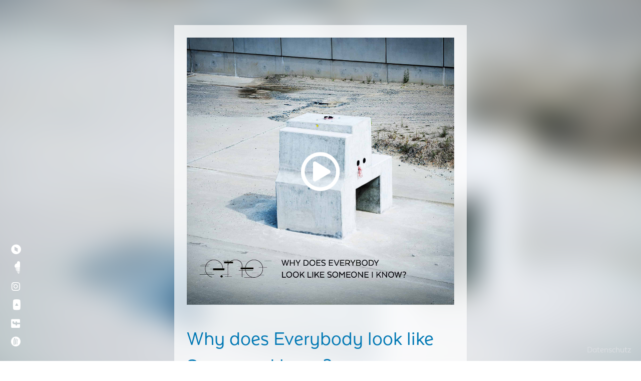

--- FILE ---
content_type: text/html; charset=UTF-8
request_url: https://www.enoversum.de/releases/why-does-everybody-look-like-someone-i-know/
body_size: 12498
content:
<!DOCTYPE html> <!--[if IEMobile 7 ]><html class="no-js iem7" lang="en-US" prefix="og: https://ogp.me/ns#"><![endif]--> <!--[if lt IE 7 ]><html class="no-js ie6" lang="en-US" prefix="og: https://ogp.me/ns#"><![endif]--> <!--[if IE 7 ]><html class="no-js ie7" lang="en-US" prefix="og: https://ogp.me/ns#"><![endif]--> <!--[if IE 8 ]><html class="no-js ie8" lang="en-US" prefix="og: https://ogp.me/ns#"><![endif]--> <!--[if (gte IE 9)|(gt IEMobile 7)|!(IEMobile)|!(IE)]><!--><html class="no-js" lang="en-US" prefix="og: https://ogp.me/ns#"><!--<![endif]--><head><meta http-equiv="Content-Type" content="text/html; charset=UTF-8"><meta name="google-site-verification" content="2AYAiMIsYxAUX6AuoNPmimACxb5pagDIdkXgl2rq1Cg" /><meta name="viewport" content="width=device-width, initial-scale=1"><meta property="fb:app_id" content="323370678265437" /><link rel="alternate" hreflang="en-us" href="https://www.enoversum.de/releases/why-does-everybody-look-like-someone-i-know/" /><link rel="alternate" hreflang="x-default" href="https://www.enoversum.de/releases/why-does-everybody-look-like-someone-i-know/" /><link media="all" href="https://www.enoversum.de/wp-content/cache/autoptimize/css/autoptimize_57eddf4c1ae64ce14ee6451a06de104a.css" rel="stylesheet"><title>Why does Everybody look like Someone I know? - e.no - Acoustic-electronic pop musician and music producer from Berlin</title><meta name="description" content="Stream or download the debut album by Berlin-based musician and producer e.no"/><meta name="robots" content="index, follow, max-snippet:-1, max-video-preview:-1, max-image-preview:large"/><link rel="canonical" href="https://www.enoversum.de/releases/why-does-everybody-look-like-someone-i-know/" /><meta property="og:locale" content="en_US" /><meta property="og:type" content="article" /><meta property="og:title" content="Why does Everybody look like Someone I know? - e.no - Acoustic-electronic pop musician and music producer from Berlin" /><meta property="og:description" content="Stream or download the debut album by Berlin-based musician and producer e.no" /><meta property="og:url" content="https://www.enoversum.de/releases/why-does-everybody-look-like-someone-i-know/" /><meta property="og:site_name" content="e.no - Acoustic-electronic pop musician and music producer from Berlin" /><meta property="article:publisher" content="https://facebook.com/enoversum" /><meta property="article:author" content="https://facebook.com/eno.thiemann" /><meta property="og:updated_time" content="2024-09-18T15:12:10+02:00" /><meta property="fb:app_id" content="323370678265437" /><meta property="og:image" content="https://www.enoversum.de/wp-content/uploads/2020/12/cover-why-does-everybody-look-like-someone-i-know-scaled.jpg" /><meta property="og:image:secure_url" content="https://www.enoversum.de/wp-content/uploads/2020/12/cover-why-does-everybody-look-like-someone-i-know-scaled.jpg" /><meta property="og:image:width" content="2000" /><meta property="og:image:height" content="2000" /><meta property="og:image:alt" content="Why does Everybody look like Someone I know?" /><meta property="og:image:type" content="image/jpeg" /><meta property="article:published_time" content="2021-01-28T23:27:29+01:00" /><meta property="article:modified_time" content="2024-09-18T15:12:10+02:00" /><meta name="twitter:card" content="summary_large_image" /><meta name="twitter:title" content="Why does Everybody look like Someone I know? - e.no - Acoustic-electronic pop musician and music producer from Berlin" /><meta name="twitter:description" content="Stream or download the debut album by Berlin-based musician and producer e.no" /><meta name="twitter:site" content="@enoversum" /><meta name="twitter:creator" content="@enoversum" /><meta name="twitter:image" content="https://www.enoversum.de/wp-content/uploads/2020/12/cover-why-does-everybody-look-like-someone-i-know-scaled.jpg" /><meta name="twitter:label1" content="Time to read" /><meta name="twitter:data1" content="Less than a minute" /> <script type="application/ld+json" class="rank-math-schema">{"@context":"https://schema.org","@graph":[{"@type":["Person","Organization"],"@id":"https://www.enoversum.de/#person","name":"eno","sameAs":["https://facebook.com/enoversum","https://twitter.com/enoversum"],"logo":{"@type":"ImageObject","@id":"https://www.enoversum.de/#logo","url":"https://www.enoversum.de/wp-content/uploads/2020/01/eno-logo-black.png","contentUrl":"https://www.enoversum.de/wp-content/uploads/2020/01/eno-logo-black.png","caption":"eno","inLanguage":"en-US","width":"1949","height":"486"},"image":{"@type":"ImageObject","@id":"https://www.enoversum.de/#logo","url":"https://www.enoversum.de/wp-content/uploads/2020/01/eno-logo-black.png","contentUrl":"https://www.enoversum.de/wp-content/uploads/2020/01/eno-logo-black.png","caption":"eno","inLanguage":"en-US","width":"1949","height":"486"}},{"@type":"WebSite","@id":"https://www.enoversum.de/#website","url":"https://www.enoversum.de","name":"eno","publisher":{"@id":"https://www.enoversum.de/#person"},"inLanguage":"en-US"},{"@type":"ImageObject","@id":"https://www.enoversum.de/wp-content/uploads/2020/12/cover-why-does-everybody-look-like-someone-i-know-scaled.jpg","url":"https://www.enoversum.de/wp-content/uploads/2020/12/cover-why-does-everybody-look-like-someone-i-know-scaled.jpg","width":"2000","height":"2000","inLanguage":"en-US"},{"@type":"WebPage","@id":"https://www.enoversum.de/releases/why-does-everybody-look-like-someone-i-know/#webpage","url":"https://www.enoversum.de/releases/why-does-everybody-look-like-someone-i-know/","name":"Why does Everybody look like Someone I know? - e.no - Acoustic-electronic pop musician and music producer from Berlin","datePublished":"2021-01-28T23:27:29+01:00","dateModified":"2024-09-18T15:12:10+02:00","isPartOf":{"@id":"https://www.enoversum.de/#website"},"primaryImageOfPage":{"@id":"https://www.enoversum.de/wp-content/uploads/2020/12/cover-why-does-everybody-look-like-someone-i-know-scaled.jpg"},"inLanguage":"en-US"},{"@type":"Person","@id":"https://www.enoversum.de","name":"eno","url":"https://www.enoversum.de","image":{"@type":"ImageObject","@id":"https://secure.gravatar.com/avatar/1f0cd141a65f7f66a39e6c2dad433ed63be9014d780f1e80a60b2dce6700928b?s=96&amp;d=mm&amp;r=g","url":"https://secure.gravatar.com/avatar/1f0cd141a65f7f66a39e6c2dad433ed63be9014d780f1e80a60b2dce6700928b?s=96&amp;d=mm&amp;r=g","caption":"eno","inLanguage":"en-US"}},{"@type":"Article","headline":"Why does Everybody look like Someone I know? - e.no - Acoustic-electronic pop musician and music producer","datePublished":"2021-01-28T23:27:29+01:00","dateModified":"2024-09-18T15:12:10+02:00","author":{"@id":"https://www.enoversum.de","name":"eno"},"publisher":{"@id":"https://www.enoversum.de/#person"},"description":"Stream or download the debut album by Berlin-based musician and producer e.no","name":"Why does Everybody look like Someone I know? - e.no - Acoustic-electronic pop musician and music producer","@id":"https://www.enoversum.de/releases/why-does-everybody-look-like-someone-i-know/#richSnippet","isPartOf":{"@id":"https://www.enoversum.de/releases/why-does-everybody-look-like-someone-i-know/#webpage"},"image":{"@id":"https://www.enoversum.de/wp-content/uploads/2020/12/cover-why-does-everybody-look-like-someone-i-know-scaled.jpg"},"inLanguage":"en-US","mainEntityOfPage":{"@id":"https://www.enoversum.de/releases/why-does-everybody-look-like-someone-i-know/#webpage"}}]}</script> <link rel='dns-prefetch' href='//www.enoversum.de' /><link rel="alternate" type="application/rss+xml" title="e.no - Acoustic-electronic pop musician and music producer from Berlin &raquo; Feed" href="https://www.enoversum.de/feed/" /><link rel="alternate" type="application/rss+xml" title="e.no - Acoustic-electronic pop musician and music producer from Berlin &raquo; Comments Feed" href="https://www.enoversum.de/comments/feed/" /><link rel="alternate" title="oEmbed (JSON)" type="application/json+oembed" href="https://www.enoversum.de/wp-json/oembed/1.0/embed?url=https%3A%2F%2Fwww.enoversum.de%2Freleases%2Fwhy-does-everybody-look-like-someone-i-know%2F" /><link rel="alternate" title="oEmbed (XML)" type="text/xml+oembed" href="https://www.enoversum.de/wp-json/oembed/1.0/embed?url=https%3A%2F%2Fwww.enoversum.de%2Freleases%2Fwhy-does-everybody-look-like-someone-i-know%2F&#038;format=xml" /><style id='wp-img-auto-sizes-contain-inline-css' type='text/css'>img:is([sizes=auto i],[sizes^="auto," i]){contain-intrinsic-size:3000px 1500px}
/*# sourceURL=wp-img-auto-sizes-contain-inline-css */</style><style id='global-styles-inline-css' type='text/css'>:root{--wp--preset--aspect-ratio--square: 1;--wp--preset--aspect-ratio--4-3: 4/3;--wp--preset--aspect-ratio--3-4: 3/4;--wp--preset--aspect-ratio--3-2: 3/2;--wp--preset--aspect-ratio--2-3: 2/3;--wp--preset--aspect-ratio--16-9: 16/9;--wp--preset--aspect-ratio--9-16: 9/16;--wp--preset--color--black: #071831;--wp--preset--color--cyan-bluish-gray: #abb8c3;--wp--preset--color--white: #ffffff;--wp--preset--color--pale-pink: #f78da7;--wp--preset--color--vivid-red: #cf2e2e;--wp--preset--color--luminous-vivid-orange: #ff6900;--wp--preset--color--luminous-vivid-amber: #fcb900;--wp--preset--color--light-green-cyan: #7bdcb5;--wp--preset--color--vivid-green-cyan: #00d084;--wp--preset--color--pale-cyan-blue: #8ed1fc;--wp--preset--color--vivid-cyan-blue: #0693e3;--wp--preset--color--vivid-purple: #9b51e0;--wp--preset--color--blue: #0078B4;--wp--preset--color--greydark: #928C86;--wp--preset--color--greylight: #DDDFE3;--wp--preset--color--orange: #ECB800;--wp--preset--color--apricot: #C25136;--wp--preset--color--apricotlight: #D77053;--wp--preset--color--apricotdark: #AB3927;--wp--preset--gradient--vivid-cyan-blue-to-vivid-purple: linear-gradient(135deg,rgb(6,147,227) 0%,rgb(155,81,224) 100%);--wp--preset--gradient--light-green-cyan-to-vivid-green-cyan: linear-gradient(135deg,rgb(122,220,180) 0%,rgb(0,208,130) 100%);--wp--preset--gradient--luminous-vivid-amber-to-luminous-vivid-orange: linear-gradient(135deg,rgb(252,185,0) 0%,rgb(255,105,0) 100%);--wp--preset--gradient--luminous-vivid-orange-to-vivid-red: linear-gradient(135deg,rgb(255,105,0) 0%,rgb(207,46,46) 100%);--wp--preset--gradient--very-light-gray-to-cyan-bluish-gray: linear-gradient(135deg,rgb(238,238,238) 0%,rgb(169,184,195) 100%);--wp--preset--gradient--cool-to-warm-spectrum: linear-gradient(135deg,rgb(74,234,220) 0%,rgb(151,120,209) 20%,rgb(207,42,186) 40%,rgb(238,44,130) 60%,rgb(251,105,98) 80%,rgb(254,248,76) 100%);--wp--preset--gradient--blush-light-purple: linear-gradient(135deg,rgb(255,206,236) 0%,rgb(152,150,240) 100%);--wp--preset--gradient--blush-bordeaux: linear-gradient(135deg,rgb(254,205,165) 0%,rgb(254,45,45) 50%,rgb(107,0,62) 100%);--wp--preset--gradient--luminous-dusk: linear-gradient(135deg,rgb(255,203,112) 0%,rgb(199,81,192) 50%,rgb(65,88,208) 100%);--wp--preset--gradient--pale-ocean: linear-gradient(135deg,rgb(255,245,203) 0%,rgb(182,227,212) 50%,rgb(51,167,181) 100%);--wp--preset--gradient--electric-grass: linear-gradient(135deg,rgb(202,248,128) 0%,rgb(113,206,126) 100%);--wp--preset--gradient--midnight: linear-gradient(135deg,rgb(2,3,129) 0%,rgb(40,116,252) 100%);--wp--preset--font-size--small: 13px;--wp--preset--font-size--medium: 20px;--wp--preset--font-size--large: 36px;--wp--preset--font-size--x-large: 42px;--wp--preset--spacing--20: 0.44rem;--wp--preset--spacing--30: 0.67rem;--wp--preset--spacing--40: 1rem;--wp--preset--spacing--50: 1.5rem;--wp--preset--spacing--60: 2.25rem;--wp--preset--spacing--70: 3.38rem;--wp--preset--spacing--80: 5.06rem;--wp--preset--shadow--natural: 6px 6px 9px rgba(0, 0, 0, 0.2);--wp--preset--shadow--deep: 12px 12px 50px rgba(0, 0, 0, 0.4);--wp--preset--shadow--sharp: 6px 6px 0px rgba(0, 0, 0, 0.2);--wp--preset--shadow--outlined: 6px 6px 0px -3px rgb(255, 255, 255), 6px 6px rgb(0, 0, 0);--wp--preset--shadow--crisp: 6px 6px 0px rgb(0, 0, 0);}:where(.is-layout-flex){gap: 0.5em;}:where(.is-layout-grid){gap: 0.5em;}body .is-layout-flex{display: flex;}.is-layout-flex{flex-wrap: wrap;align-items: center;}.is-layout-flex > :is(*, div){margin: 0;}body .is-layout-grid{display: grid;}.is-layout-grid > :is(*, div){margin: 0;}:where(.wp-block-columns.is-layout-flex){gap: 2em;}:where(.wp-block-columns.is-layout-grid){gap: 2em;}:where(.wp-block-post-template.is-layout-flex){gap: 1.25em;}:where(.wp-block-post-template.is-layout-grid){gap: 1.25em;}.has-black-color{color: var(--wp--preset--color--black) !important;}.has-cyan-bluish-gray-color{color: var(--wp--preset--color--cyan-bluish-gray) !important;}.has-white-color{color: var(--wp--preset--color--white) !important;}.has-pale-pink-color{color: var(--wp--preset--color--pale-pink) !important;}.has-vivid-red-color{color: var(--wp--preset--color--vivid-red) !important;}.has-luminous-vivid-orange-color{color: var(--wp--preset--color--luminous-vivid-orange) !important;}.has-luminous-vivid-amber-color{color: var(--wp--preset--color--luminous-vivid-amber) !important;}.has-light-green-cyan-color{color: var(--wp--preset--color--light-green-cyan) !important;}.has-vivid-green-cyan-color{color: var(--wp--preset--color--vivid-green-cyan) !important;}.has-pale-cyan-blue-color{color: var(--wp--preset--color--pale-cyan-blue) !important;}.has-vivid-cyan-blue-color{color: var(--wp--preset--color--vivid-cyan-blue) !important;}.has-vivid-purple-color{color: var(--wp--preset--color--vivid-purple) !important;}.has-black-background-color{background-color: var(--wp--preset--color--black) !important;}.has-cyan-bluish-gray-background-color{background-color: var(--wp--preset--color--cyan-bluish-gray) !important;}.has-white-background-color{background-color: var(--wp--preset--color--white) !important;}.has-pale-pink-background-color{background-color: var(--wp--preset--color--pale-pink) !important;}.has-vivid-red-background-color{background-color: var(--wp--preset--color--vivid-red) !important;}.has-luminous-vivid-orange-background-color{background-color: var(--wp--preset--color--luminous-vivid-orange) !important;}.has-luminous-vivid-amber-background-color{background-color: var(--wp--preset--color--luminous-vivid-amber) !important;}.has-light-green-cyan-background-color{background-color: var(--wp--preset--color--light-green-cyan) !important;}.has-vivid-green-cyan-background-color{background-color: var(--wp--preset--color--vivid-green-cyan) !important;}.has-pale-cyan-blue-background-color{background-color: var(--wp--preset--color--pale-cyan-blue) !important;}.has-vivid-cyan-blue-background-color{background-color: var(--wp--preset--color--vivid-cyan-blue) !important;}.has-vivid-purple-background-color{background-color: var(--wp--preset--color--vivid-purple) !important;}.has-black-border-color{border-color: var(--wp--preset--color--black) !important;}.has-cyan-bluish-gray-border-color{border-color: var(--wp--preset--color--cyan-bluish-gray) !important;}.has-white-border-color{border-color: var(--wp--preset--color--white) !important;}.has-pale-pink-border-color{border-color: var(--wp--preset--color--pale-pink) !important;}.has-vivid-red-border-color{border-color: var(--wp--preset--color--vivid-red) !important;}.has-luminous-vivid-orange-border-color{border-color: var(--wp--preset--color--luminous-vivid-orange) !important;}.has-luminous-vivid-amber-border-color{border-color: var(--wp--preset--color--luminous-vivid-amber) !important;}.has-light-green-cyan-border-color{border-color: var(--wp--preset--color--light-green-cyan) !important;}.has-vivid-green-cyan-border-color{border-color: var(--wp--preset--color--vivid-green-cyan) !important;}.has-pale-cyan-blue-border-color{border-color: var(--wp--preset--color--pale-cyan-blue) !important;}.has-vivid-cyan-blue-border-color{border-color: var(--wp--preset--color--vivid-cyan-blue) !important;}.has-vivid-purple-border-color{border-color: var(--wp--preset--color--vivid-purple) !important;}.has-vivid-cyan-blue-to-vivid-purple-gradient-background{background: var(--wp--preset--gradient--vivid-cyan-blue-to-vivid-purple) !important;}.has-light-green-cyan-to-vivid-green-cyan-gradient-background{background: var(--wp--preset--gradient--light-green-cyan-to-vivid-green-cyan) !important;}.has-luminous-vivid-amber-to-luminous-vivid-orange-gradient-background{background: var(--wp--preset--gradient--luminous-vivid-amber-to-luminous-vivid-orange) !important;}.has-luminous-vivid-orange-to-vivid-red-gradient-background{background: var(--wp--preset--gradient--luminous-vivid-orange-to-vivid-red) !important;}.has-very-light-gray-to-cyan-bluish-gray-gradient-background{background: var(--wp--preset--gradient--very-light-gray-to-cyan-bluish-gray) !important;}.has-cool-to-warm-spectrum-gradient-background{background: var(--wp--preset--gradient--cool-to-warm-spectrum) !important;}.has-blush-light-purple-gradient-background{background: var(--wp--preset--gradient--blush-light-purple) !important;}.has-blush-bordeaux-gradient-background{background: var(--wp--preset--gradient--blush-bordeaux) !important;}.has-luminous-dusk-gradient-background{background: var(--wp--preset--gradient--luminous-dusk) !important;}.has-pale-ocean-gradient-background{background: var(--wp--preset--gradient--pale-ocean) !important;}.has-electric-grass-gradient-background{background: var(--wp--preset--gradient--electric-grass) !important;}.has-midnight-gradient-background{background: var(--wp--preset--gradient--midnight) !important;}.has-small-font-size{font-size: var(--wp--preset--font-size--small) !important;}.has-medium-font-size{font-size: var(--wp--preset--font-size--medium) !important;}.has-large-font-size{font-size: var(--wp--preset--font-size--large) !important;}.has-x-large-font-size{font-size: var(--wp--preset--font-size--x-large) !important;}
/*# sourceURL=global-styles-inline-css */</style><style id='classic-theme-styles-inline-css' type='text/css'>/*! This file is auto-generated */
.wp-block-button__link{color:#fff;background-color:#32373c;border-radius:9999px;box-shadow:none;text-decoration:none;padding:calc(.667em + 2px) calc(1.333em + 2px);font-size:1.125em}.wp-block-file__button{background:#32373c;color:#fff;text-decoration:none}
/*# sourceURL=/wp-includes/css/classic-themes.min.css */</style><style id='wpml-legacy-horizontal-list-0-inline-css' type='text/css'>.wpml-ls-statics-shortcode_actions, .wpml-ls-statics-shortcode_actions .wpml-ls-sub-menu, .wpml-ls-statics-shortcode_actions a {border-color:#cdcdcd;}.wpml-ls-statics-shortcode_actions a, .wpml-ls-statics-shortcode_actions .wpml-ls-sub-menu a, .wpml-ls-statics-shortcode_actions .wpml-ls-sub-menu a:link, .wpml-ls-statics-shortcode_actions li:not(.wpml-ls-current-language) .wpml-ls-link, .wpml-ls-statics-shortcode_actions li:not(.wpml-ls-current-language) .wpml-ls-link:link {color:#444444;background-color:#ffffff;}.wpml-ls-statics-shortcode_actions .wpml-ls-sub-menu a:hover,.wpml-ls-statics-shortcode_actions .wpml-ls-sub-menu a:focus, .wpml-ls-statics-shortcode_actions .wpml-ls-sub-menu a:link:hover, .wpml-ls-statics-shortcode_actions .wpml-ls-sub-menu a:link:focus {color:#000000;background-color:#eeeeee;}.wpml-ls-statics-shortcode_actions .wpml-ls-current-language > a {color:#444444;background-color:#ffffff;}.wpml-ls-statics-shortcode_actions .wpml-ls-current-language:hover>a, .wpml-ls-statics-shortcode_actions .wpml-ls-current-language>a:focus {color:#000000;background-color:#eeeeee;}
/*# sourceURL=wpml-legacy-horizontal-list-0-inline-css */</style><link rel='stylesheet' id='borlabs-cookie-css' href='https://www.enoversum.de/wp-content/cache/autoptimize/css/autoptimize_single_426e66629239fd4801a76d423e4bf68d.css' type='text/css' media='all' /> <script type="text/javascript" src="https://www.enoversum.de/wp-includes/js/jquery/jquery.min.js" id="jquery-core-js"></script> <script type="text/javascript" id="wpml-browser-redirect-js-extra">var wpml_browser_redirect_params = {"pageLanguage":"en","languageUrls":{"en_us":"https://www.enoversum.de/releases/why-does-everybody-look-like-someone-i-know/","en":"https://www.enoversum.de/releases/why-does-everybody-look-like-someone-i-know/","us":"https://www.enoversum.de/releases/why-does-everybody-look-like-someone-i-know/"},"cookie":{"name":"_icl_visitor_lang_js","domain":"www.enoversum.de","path":"/","expiration":24}};
//# sourceURL=wpml-browser-redirect-js-extra</script> <link rel="https://api.w.org/" href="https://www.enoversum.de/wp-json/" /><link rel="alternate" title="JSON" type="application/json" href="https://www.enoversum.de/wp-json/wp/v2/pages/1723" /><link rel='shortlink' href='https://www.enoversum.de/?p=1723' /><meta name="generator" content="WPML ver:4.8.6 stt:1,3;" /><link rel="icon" href="https://www.enoversum.de/wp-content/uploads/2018/06/cropped-e.no-Logo-white-32x32.png" sizes="32x32" /><link rel="icon" href="https://www.enoversum.de/wp-content/uploads/2018/06/cropped-e.no-Logo-white-192x192.png" sizes="192x192" /><link rel="apple-touch-icon" href="https://www.enoversum.de/wp-content/uploads/2018/06/cropped-e.no-Logo-white-180x180.png" /><meta name="msapplication-TileImage" content="https://www.enoversum.de/wp-content/uploads/2018/06/cropped-e.no-Logo-white-270x270.png" /><link rel="pingback" href="https://www.enoversum.de/xmlrpc.php" /></head><body class="wp-singular page-template page-template-page-preorder page-template-page-preorder-php page page-id-1723 page-child parent-pageid-1467 wp-custom-logo wp-embed-responsive wp-theme-likethelight singular"><div id="background"> <img src="https://www.enoversum.de/wp-content/uploads/2020/12/cover-why-does-everybody-look-like-someone-i-know-scaled.jpg" alt="Cover"></div><div class="parallax-background"><header id="header" role="banner" class="row"> <a id="logo" class="medium-12 column" href="https://www.enoversum.de/"><img src="https://www.enoversum.de/wp-content/uploads/2018/06/e.no-Logo-white.svg" alt="e.no &#8211; Acoustic-electronic pop musician and music producer from Berlin" /></a></header><ul class="good_sender"><li><a href="https://eno.link/spotify" target="_blank"><i class="icon-spotify"></i></a></li><li><a href="https://eno.link/fb" target="_blank"><i class="icon-facebook"></i></a></li><li><a href="https://eno.link/yt" target="_blank"><i class="icon-youtube"></i></a></li><li><a href="https://eno.link/ig" target="_blank"><i class="icon-instagram"></i></a></li><li><a href="https://eno.link/sc" target="_blank"><i class="icon-soundcloud"></i></a></li><li><a href="https://eno.link/bc" target="_blank"><i class="icon-bandcamp"></i></a></li></ul><div id="content" role="main" class="row"><article id="post-1723" class="medium-10 medium-centered column"><header><div id="title_element"><a class="video_link" href="https://eno.link/why-sp"><img src="https://www.enoversum.de/wp-content/uploads/2020/12/cover-why-does-everybody-look-like-someone-i-know-scaled.jpg" alt="Cover" /><i class="icon-play-circle"></i></a></div><h1>Why does Everybody look like Someone I know?</h1><div class="excerpt"><p>Stream or download the debut album by Berlin-based musician and producer e.no</p></div></header><div class="entry"><ul class="preorder_links"><li> <a href="https://eno.link/why-sp"><img src="https://www.enoversum.de/wp-content/themes/likethelight/images//logo_spotify.svg" alt="Listen"><span>Listen</span></a></li><li> <a href="https://eno.link/why-bc"><img src="https://www.enoversum.de/wp-content/themes/likethelight/images//logo_bandcamp.svg" alt="Buy"><span>Buy</span></a></li><li> <a href="https://eno.link/why-dz"><img src="https://www.enoversum.de/wp-content/themes/likethelight/images//logo_deezer.svg" alt="Listen"><span>Listen</span></a></li><li> <a href="https://eno.link/why-apl"><img src="https://www.enoversum.de/wp-content/themes/likethelight/images//logo_apple_music.svg" alt="Listen"><span>Listen</span></a></li><li> <a href="https://eno.link/why-ytm"><img src="https://www.enoversum.de/wp-content/themes/likethelight/images//logo_ytmusic.svg" alt="Listen"><span>Listen</span></a></li><li> <a href="https://eno.link/why-sc"><img src="https://www.enoversum.de/wp-content/themes/likethelight/images//logo_soundcloud.svg" alt="Listen"><span>Listen</span></a></li><li> <a href="https://eno.link/why-it"><img src="https://www.enoversum.de/wp-content/themes/likethelight/images//logo_itunes.svg" alt="Listen"><span>Listen</span></a></li><li> <a href="https://eno.link/why-amz"><img src="https://www.enoversum.de/wp-content/themes/likethelight/images//logo_amazoncom.svg" alt="Buy"><span>Buy</span></a></li><li> <a href="https://eno.link/why-amzde"><img src="https://www.enoversum.de/wp-content/themes/likethelight/images//logo_amazonde.svg" alt="Buy"><span>Buy</span></a></li><li> <a href="https://eno.link/why-td"><img src="https://www.enoversum.de/wp-content/themes/likethelight/images//logo_tidal.svg" alt="Listen"><span>Listen</span></a></li></ul></div></article></div></div><footer id="footer"><nav id="footernav" role="navigation"><ul id="menu-footer-en" class="menu" role="menubar"><li id="menu-item-625" class="menu-item menu-item-type-post_type menu-item-object-page menu-item-625"><a rel="privacy-policy" href="https://www.enoversum.de/privacy-policy/" data-scroll="https://www.enoversum.de/privacy-policy/">Datenschutz</a></li></ul></nav></footer><div id="newsletter"> <button id="nlclose">×</button><h3>Good ol’ Newsletter</h3><p>That’s new: All the latest about e.no, plus some exclusive goodies 🙂 .</p><div class="tnp tnp-subscription "><form method="post" action="https://www.enoversum.de/wp-admin/admin-ajax.php?action=tnp&amp;na=s"> <input type="hidden" name="nlang" value="en"><div class="tnp-field tnp-field-firstname"><label for="tnp-1">Name</label> <input class="tnp-name" type="text" name="nn" id="tnp-1" value="" placeholder="" required></div><div class="tnp-field tnp-field-email"><label for="tnp-2">E-Mail</label> <input class="tnp-email" type="email" name="ne" id="tnp-2" value="" placeholder="" required></div><div class="tnp-field tnp-privacy-field"><label><input type="checkbox" name="ny" required class="tnp-privacy"> <a target="_blank" href="https://www.enoversum.de/privacy-policy/">By subscribing I accept the privacy rules of this site</a></label></div><div class="tnp-field tnp-field-button" style="text-align: left"><input class="tnp-submit" type="submit" value="Subscribe to newsletter" style=""></div></form></div></div> <script type="speculationrules">{"prefetch":[{"source":"document","where":{"and":[{"href_matches":"/*"},{"not":{"href_matches":["/wp-*.php","/wp-admin/*","/wp-content/uploads/*","/wp-content/*","/wp-content/plugins/*","/wp-content/themes/likethelight/*","/*\\?(.+)"]}},{"not":{"selector_matches":"a[rel~=\"nofollow\"]"}},{"not":{"selector_matches":".no-prefetch, .no-prefetch a"}}]},"eagerness":"conservative"}]}</script> <div data-nosnippet><script id="BorlabsCookieBoxWrap" type="text/template"><div id="BorlabsCookieBox" class="BorlabsCookie" data-borlabs-cookie-selector="dialog">
    <div class="bottom-center" style="display: none;" data-borlabs-cookie-selector="positioner">
        <div class="_brlbs-box-wrap" data-borlabs-cookie-selector="container">
            <div class="_brlbs-box _brlbs-box-advanced" data-borlabs-cookie-selector="layout">
                <div class="cookie-box" data-borlabs-cookie-selector="entrance-dialog" role="alertdialog"
                     aria-labelledby="BorlabsCookieEntranceA11YHeadline"
                     aria-describedby="BorlabsCookieEntranceA11YDescription"
                     aria-modal="true">
                    <div class="container" role="document">
                        <div class="row">
                            <div class="col-12">
                                <div class="_brlbs-flex-center">
                                    
                                    <span role="heading" aria-level="3" class="_brlbs-h3"
                                          id="BorlabsCookieEntranceA11YHeadline" tabindex="0">
                                        Privacy Preference                                    </span>
                                </div>

                                <p tabindex="0" id="BorlabsCookieEntranceA11YDescription">
                                    We use cookies on our website. Some of them are essential, while others help us to improve this website and your experience.                                </p>

                                <form>
                                    <div class="borlabs-hide borlabs-sr-hide" aria-hidden="true">
                                        <fieldset>
                                            <legend>-</legend>
                                            <ul>
                                                <li data-borlabs-cookie-template="list-item" tabindex="0">
                                                    <label class="_brlbs-checkbox"
                                                           data-borlabs-cookie-template="checkbox">
                                                        <span data-borlabs-cookie-template="headline">-</span>
                                                        <input
                                                            type="checkbox"
                                                            name="template"
                                                            value="1"
                                                            data-borlabs-cookie-checkbox
                                                        >
                                                        <span class="_brlbs-checkbox-indicator"></span>
                                                    </label>
                                                </li>
                                            </ul>
                                        </fieldset>
                                    </div>

                                    <fieldset>
                                        <legend
                                            class="sr-only"
                                            tabindex="0">The following is a list of service groups for which consent can be given. The first service group is essential and cannot be unchecked.</legend>
                                        <ul data-borlabs-cookie-services="list">
                                            <li class="borlabs-hide borlabs-sr-hide" aria-hidden="true"></li>
                                        </ul>
                                    </fieldset>
                                </form>

                                                                    <p class="_brlbs-accept">
                                        <a
                                            href="#"
                                            tabindex="0"
                                            role="button"
                                            class="_brlbs-btn _brlbs-btn-accept-all _brlbs-cursor"
                                            data-borlabs-cookie-actions="consent-all"
                                        >
                                            Accept all                                        </a>
                                    </p>

                                    <p class="_brlbs-accept">
                                        <a
                                            href="#"
                                            tabindex="0"
                                            role="button"
                                            id="CookieBoxSaveButton"
                                            class="_brlbs-btn _brlbs-cursor"
                                            data-borlabs-cookie-actions="save"
                                        >
                                            Save                                        </a>
                                    </p>
                                
                                                                    <p class="_brlbs-refuse-btn">
                                        <a
                                            class="_brlbs-btn _brlbs-cursor"
                                            href="#"
                                            tabindex="0"
                                            role="button"
                                            data-borlabs-cookie-actions="consent-essential"
                                        >
                                            Accept only essential cookies                                        </a>
                                    </p>
                                
                                <p class="_brlbs-manage">
                                    <a href="#" class="_brlbs-cursor" role="button" tabindex="0"
                                       data-borlabs-cookie-actions="preferences">
                                        Individual Privacy Preferences                                    </a>
                                </p>

                                <p class="_brlbs-legal">
                                    <a href="#" class="_brlbs-cursor" role="button" tabindex="0"
                                       data-borlabs-cookie-actions="preferences">
                                        Cookie Details                                    </a>

                                                                            <span class="_brlbs-separator"></span>
                                        <a href="https://www.enoversum.de/privacy-policy/" tabindex="0" role="button">
                                            Privacy Policy                                        </a>
                                    
                                                                            <span class="_brlbs-separator"></span>
                                        <a href="https://www.enoversum.de/contact/" tabindex="0" role="button">
                                            Imprint                                        </a>
                                                                    </p>
                            </div>
                        </div>
                    </div>
                </div>

                <div
    class="cookie-preference"
    data-borlabs-cookie-selector="preferences-dialog"
    role="alertdialog"
    aria-modal="true" aria-labelledby="BorlabsCookiePreferencesA11YHeadline"
    aria-describedby="BorlabsCookiePreferencesA11YDescription"
    aria-hidden="true"
>
    <div class="container not-visible" role="document">
        <div class="row no-gutters">
            <div class="col-12">
                <div class="row no-gutters align-items-top">
                    
                    <div class="col-12">
                        <span role="heading" aria-level="3" class="_brlbs-h3" id="BorlabsCookiePreferencesA11YHeadline"
                              tabindex="0">Privacy Preference</span>

                        <p tabindex="0" id="BorlabsCookiePreferencesA11YDescription">
                            Here you will find an overview of all cookies used. You can give your consent to whole categories or display further information and select certain cookies.                        </p>

                        <div class="row no-gutters align-items-center">
                            <div class="col-12 col-sm-9">
                                <p class="_brlbs-accept">
                                                                            <a href="#" class="_brlbs-btn _brlbs-btn-accept-all _brlbs-cursor" role="button"
                                           data-borlabs-cookie-actions="consent-all">
                                            Accept all                                        </a>
                                    
                                    <a href="#" id="CookiePrefSave" role="button" class="_brlbs-btn _brlbs-cursor"
                                       data-borlabs-cookie-actions="save">
                                        Save                                    </a>

                                                                            <a
                                            href="#"
                                            class="_brlbs-btn _brlbs-refuse-btn _brlbs-cursor"
                                            tabindex="0"
                                            role="button"
                                            data-borlabs-cookie-actions="consent-essential"
                                        >
                                            Accept only essential cookies                                        </a>
                                                                        </p>
                            </div>

                            <div class="col-12 col-sm-3">
                                <p class="_brlbs-refuse">
                                    <a href="#" class="_brlbs-cursor" role="button" data-borlabs-cookie-actions="back">
                                        Back                                    </a>

                                                                    </p>
                            </div>
                        </div>
                    </div>
                </div>

                <div id="BorlabsCookieTabNonIABTCF">
                    <div data-borlabs-cookie-accordion data-borlabs-cookie-services="list">

                    </div>
                </div>

                <div class="borlabs-hide borlabs-sr-hide" data-borlabs-cookie-template="accordion-item"
                     aria-hidden="true">
                    <fieldset>
                        <div class="bcac-item">
                            <div class="d-flex flex-row">
                                <legend class="w-75" tabindex="0">
                                    <span role="heading" aria-level="4" class="_brlbs-h4"
                                          data-borlabs-cookie-template="headline">-</span>
                                </legend>

                                <div class="w-25 text-right" data-borlabs-cookie-template="checkbox-container">
                                    <label class="_brlbs-btn-switch" data-borlabs-cookie-template="checkbox">
                                        <input type="checkbox" value="1" name="template" data-borlabs-cookie-switch>
                                        <span class="_brlbs-slider"></span>
                                        <span class="_brlbs-btn-switch-status"
                                              data-active="On"
                                              data-inactive="Off">Off</span>
                                    </label>
                                </div>
                            </div>

                            <div class="d-block" data-borlabs-cookie-template="description-container">
                                <p data-borlabs-cookie-template="description"></p>
                                <p class="text-center">
                                    <a href="#" class="_brlbs-cursor d-block" role="button"
                                       data-borlabs-cookie-accordion-target="">
                                        <span data-borlabs-cookie-accordion-status="show">
                                            Show Information                                        </span>

                                        <span data-borlabs-cookie-accordion-status="hide" class="borlabs-hide">
                                            Hide Information                                        </span>
                                    </a>
                                </p>
                            </div>

                            <div class="borlabs-hide borlabs-sr-hide" aria-hidden="true"
                                 data-borlabs-cookie-accordion-parent=""
                                 data-borlabs-cookie-template="accordion-content">
                                <p data-borlabs-cookie-template="description-legal"></p>
                            </div>
                        </div>
                    </fieldset>
                </div>

                <div class="borlabs-hide borlabs-sr-hide" data-borlabs-cookie-template="service-item-template"
                     aria-hidden="true">
                    <table tabindex="0">
                        <tr data-borlabs-cookie-template="checkbox-container">
                            <th>Accept</th>
                            <td>
                                <label class="_brlbs-btn-switch _brlbs-btn-switch--textRight"
                                       data-borlabs-cookie-template="checkbox"><span class="sr-only"
                                                                                     data-borlabs-cookie-template="service-name">-</span>
                                    <input type="checkbox" value="1" name="template" data-borlabs-cookie-switch/>
                                    <span class="_brlbs-slider"></span>
                                    <span class="_brlbs-btn-switch-status"
                                          data-active="On"
                                          data-inactive="Off">Off</span>
                                </label>
                            </td>
                        </tr>
                        <tr>
                            <th>Name</th>
                            <td>
                                <label data-borlabs-cookie-template="service-name">-</label>
                            </td>
                        </tr>
                        <tr>
                            <th>Provider</th>
                            <td data-borlabs-cookie-template="service-provider"></td>
                        </tr>
                        <tr data-borlabs-cookie-template="service-purpose">
                            <th>Purpose</th>
                            <td></td>
                        </tr>
                        <tr data-borlabs-cookie-template="service-privacy-policy-url">
                            <th>Privacy Policy</th>
                            <td class="_brlbs-pp-url">
                                <a href="#" target="_blank" rel="nofollow noopener noreferrer">-</a>
                            </td>
                        </tr>
                        <tr data-borlabs-cookie-template="service-hosts">
                            <th>Host(s)</th>
                            <td></td>
                        </tr>
                        <tr data-borlabs-cookie-template="service-cookie-name">
                            <th>Cookie Name</th>
                            <td></td>
                        </tr>
                        <tr data-borlabs-cookie-template="service-cookie-expiry">
                            <th>Cookie Expiry</th>
                            <td></td>
                        </tr>
                    </table>
                </div>

                <div class="d-flex justify-content-between">
                    <p class="_brlbs-branding flex-fill">
                                            </p>

                    <p class="_brlbs-legal flex-fill">
                                                    <a href="https://www.enoversum.de/privacy-policy/">Privacy Policy</a>
                        
                                                    <span class="_brlbs-separator"></span>
                        
                                                    <a href="https://www.enoversum.de/contact/">Imprint</a>
                                            </p>
                </div>
            </div>
        </div>
    </div>
</div>
            </div>
        </div>
    </div>
</div></script></div> <script type="text/javascript" id="script-js-extra">var objectL10n = {"past":"Past","current":"Current"};
//# sourceURL=script-js-extra</script> <script type="text/javascript" id="newsletter-js-extra">var newsletter_data = {"action_url":"https://www.enoversum.de/wp-admin/admin-ajax.php"};
//# sourceURL=newsletter-js-extra</script> <script type="text/javascript" id="wp-statistics-tracker-js-extra">var WP_Statistics_Tracker_Object = {"requestUrl":"https://www.enoversum.de/wp-json/wp-statistics/v2","ajaxUrl":"https://www.enoversum.de/wp-admin/admin-ajax.php","hitParams":{"wp_statistics_hit":1,"source_type":"page","source_id":1723,"search_query":"","signature":"acc8cd876152fb342c7027e0a071a9de","endpoint":"hit"},"option":{"dntEnabled":"","bypassAdBlockers":false,"consentIntegration":{"name":null,"status":[]},"isPreview":false,"userOnline":false,"trackAnonymously":false,"isWpConsentApiActive":false,"consentLevel":"functional"},"isLegacyEventLoaded":"","customEventAjaxUrl":"https://www.enoversum.de/wp-admin/admin-ajax.php?action=wp_statistics_custom_event&nonce=34bd969e02","onlineParams":{"wp_statistics_hit":1,"source_type":"page","source_id":1723,"search_query":"","signature":"acc8cd876152fb342c7027e0a071a9de","action":"wp_statistics_online_check"},"jsCheckTime":"60000"};
//# sourceURL=wp-statistics-tracker-js-extra</script> <script type="text/javascript" id="borlabs-cookie-js-before">var borlabsCookieConfig = {"pluginVersion":"2.3.0.18","ajaxURL":"https:\/\/www.enoversum.de\/wp-admin\/admin-ajax.php","language":"en","animation":true,"animationDelay":false,"animationIn":"_brlbs-fadeInDown","animationOut":"_brlbs-flipOutX","blockContent":true,"boxLayout":"box","boxLayoutAdvanced":true,"iabtcfStatus":false,"automaticCookieDomainAndPath":false,"cookieDomain":"www.enoversum.de","cookiePath":"\/","cookieLifetime":182,"cookieLifetimeEssentialOnly":182,"crossDomainCookie":[],"cookieBeforeConsent":false,"cookiesForBots":true,"cookieVersion":1,"hideCookieBoxOnPages":["\/releases\/","\/promo\/"],"respectDoNotTrack":false,"reloadAfterConsent":true,"reloadAfterOptOut":false,"showCookieBox":true,"cookieBoxIntegration":"javascript","ignorePreSelectStatus":true,"cookies":[]};
var borlabsCookieServices = {"essential":{"id":"essential","name":"Essential","description":"Essential cookies enable basic functions and are necessary for the proper function of the website.","preSelected":true,"services":{"borlabs-cookie":{"id":"borlabs-cookie","name":"Borlabs Cookie","provider":"Owner of this website<span>, <\/span><a href=\"https:\/\/www.enoversum.de\/contact\/\">Imprint<\/a>","purpose":"Saves the visitors preferences selected in the Cookie Box of Borlabs Cookie.","privacyPolicyURL":"","hosts":[],"cookieNameList":{"borlabs-cookie":"borlabs-cookie"},"cookieExpiry":"1 Year","settings":{"blockCookiesBeforeConsent":"0","prioritize":"0"}}}},"external-media":{"id":"external-media","name":"External Media","description":"Content from video platforms and social media platforms is blocked by default. If External Media cookies are accepted, access to those contents no longer requires manual consent.","preSelected":true,"services":{"facebook":{"id":"facebook","name":"Facebook","provider":"Meta Platforms Ireland Limited, 4 Grand Canal Square, Dublin 2, Ireland","purpose":"Used to unblock Facebook content.","privacyPolicyURL":"https:\/\/www.facebook.com\/privacy\/explanation","hosts":[".facebook.com"],"cookieNameList":[],"cookieExpiry":"","settings":{"blockCookiesBeforeConsent":"0","prioritize":"0"},"optInJS":"PHNjcmlwdD5pZih0eXBlb2Ygd2luZG93LkJvcmxhYnNDb29raWUgPT09ICJvYmplY3QiKSB7IHdpbmRvdy5Cb3JsYWJzQ29va2llLnVuYmxvY2tDb250ZW50SWQoImZhY2Vib29rIik7IH08L3NjcmlwdD4=","optOutJS":""},"googlemaps":{"id":"googlemaps","name":"Google Maps","provider":"Google Ireland Limited, Gordon House, Barrow Street, Dublin 4, Ireland","purpose":"Used to unblock Google Maps content.","privacyPolicyURL":"https:\/\/policies.google.com\/privacy?hl=en&#038;gl=en","hosts":[".google.com"],"cookieNameList":{"NID":"NID"},"cookieExpiry":"6 Month","settings":{"blockCookiesBeforeConsent":"0","prioritize":"0"},"optInJS":"PHNjcmlwdD5pZih0eXBlb2Ygd2luZG93LkJvcmxhYnNDb29raWUgPT09ICJvYmplY3QiKSB7IHdpbmRvdy5Cb3JsYWJzQ29va2llLnVuYmxvY2tDb250ZW50SWQoImdvb2dsZW1hcHMiKTsgfTwvc2NyaXB0Pg==","optOutJS":""},"instagram":{"id":"instagram","name":"Instagram","provider":"Meta Platforms Ireland Limited, 4 Grand Canal Square, Dublin 2, Ireland","purpose":"Used to unblock Instagram content.","privacyPolicyURL":"https:\/\/www.instagram.com\/legal\/privacy\/","hosts":[".instagram.com"],"cookieNameList":{"pigeon_state":"pigeon_state"},"cookieExpiry":"Session","settings":{"blockCookiesBeforeConsent":"0","prioritize":"0"},"optInJS":"PHNjcmlwdD5pZih0eXBlb2Ygd2luZG93LkJvcmxhYnNDb29raWUgPT09ICJvYmplY3QiKSB7IHdpbmRvdy5Cb3JsYWJzQ29va2llLnVuYmxvY2tDb250ZW50SWQoImluc3RhZ3JhbSIpOyB9PC9zY3JpcHQ+","optOutJS":""},"openstreetmap":{"id":"openstreetmap","name":"OpenStreetMap","provider":"Openstreetmap Foundation, St John\u2019s Innovation Centre, Cowley Road, Cambridge CB4 0WS, United Kingdom","purpose":"Used to unblock OpenStreetMap content.","privacyPolicyURL":"https:\/\/wiki.osmfoundation.org\/wiki\/Privacy_Policy","hosts":[".openstreetmap.org"],"cookieNameList":{"_osm_location":"_osm_location","_osm_session":"_osm_session","_osm_totp_token":"_osm_totp_token","_osm_welcome":"_osm_welcome","_pk_id.":"_pk_id.","_pk_ref.":"_pk_ref.","_pk_ses.":"_pk_ses.","qos_token":"qos_token"},"cookieExpiry":"1-10 Years","settings":{"blockCookiesBeforeConsent":"0","prioritize":"0"},"optInJS":"PHNjcmlwdD5pZih0eXBlb2Ygd2luZG93LkJvcmxhYnNDb29raWUgPT09ICJvYmplY3QiKSB7IHdpbmRvdy5Cb3JsYWJzQ29va2llLnVuYmxvY2tDb250ZW50SWQoIm9wZW5zdHJlZXRtYXAiKTsgfTwvc2NyaXB0Pg==","optOutJS":""},"twitter":{"id":"twitter","name":"Twitter","provider":"Twitter International Company, One Cumberland Place, Fenian Street, Dublin 2, D02 AX07, Ireland","purpose":"Used to unblock Twitter content.","privacyPolicyURL":"https:\/\/twitter.com\/privacy","hosts":[".twimg.com",".twitter.com"],"cookieNameList":{"__widgetsettings":"__widgetsettings","local_storage_support_test":"local_storage_support_test"},"cookieExpiry":"Unlimited","settings":{"blockCookiesBeforeConsent":"0","prioritize":"0"},"optInJS":"PHNjcmlwdD5pZih0eXBlb2Ygd2luZG93LkJvcmxhYnNDb29raWUgPT09ICJvYmplY3QiKSB7IHdpbmRvdy5Cb3JsYWJzQ29va2llLnVuYmxvY2tDb250ZW50SWQoInR3aXR0ZXIiKTsgfTwvc2NyaXB0Pg==","optOutJS":""},"vimeo":{"id":"vimeo","name":"Vimeo","provider":"Vimeo Inc., 555 West 18th Street, New York, New York 10011, USA","purpose":"Used to unblock Vimeo content.","privacyPolicyURL":"https:\/\/vimeo.com\/privacy","hosts":["player.vimeo.com"],"cookieNameList":{"vuid":"vuid"},"cookieExpiry":"2 Years","settings":{"blockCookiesBeforeConsent":"0","prioritize":"0"},"optInJS":"PHNjcmlwdD5pZih0eXBlb2Ygd2luZG93LkJvcmxhYnNDb29raWUgPT09ICJvYmplY3QiKSB7IHdpbmRvdy5Cb3JsYWJzQ29va2llLnVuYmxvY2tDb250ZW50SWQoInZpbWVvIik7IH08L3NjcmlwdD4=","optOutJS":""},"youtube":{"id":"youtube","name":"YouTube","provider":"Google Ireland Limited, Gordon House, Barrow Street, Dublin 4, Ireland","purpose":"Used to unblock YouTube content.","privacyPolicyURL":"https:\/\/policies.google.com\/privacy?hl=en&#038;gl=en","hosts":["google.com"],"cookieNameList":{"NID":"NID"},"cookieExpiry":"6 Month","settings":{"blockCookiesBeforeConsent":"0","prioritize":"0"},"optInJS":"PHNjcmlwdD5pZih0eXBlb2Ygd2luZG93LkJvcmxhYnNDb29raWUgPT09ICJvYmplY3QiKSB7IHdpbmRvdy5Cb3JsYWJzQ29va2llLnVuYmxvY2tDb250ZW50SWQoInlvdXR1YmUiKTsgfTwvc2NyaXB0Pg==","optOutJS":""}}}};
var borlabsCookieContentBlocker = {"facebook": {"id": "facebook","global": function (contentBlockerData) {  },"init": function (el, contentBlockerData) { if(typeof FB === "object") { FB.XFBML.parse(el.parentElement); } },"settings": {"executeGlobalCodeBeforeUnblocking":false}},"default": {"id": "default","global": function (contentBlockerData) {  },"init": function (el, contentBlockerData) {  },"settings": {"executeGlobalCodeBeforeUnblocking":false}},"googlemaps": {"id": "googlemaps","global": function (contentBlockerData) {  },"init": function (el, contentBlockerData) {  },"settings": {"executeGlobalCodeBeforeUnblocking":false}},"instagram": {"id": "instagram","global": function (contentBlockerData) {  },"init": function (el, contentBlockerData) { if (typeof instgrm === "object") { instgrm.Embeds.process(); } },"settings": {"executeGlobalCodeBeforeUnblocking":false}},"openstreetmap": {"id": "openstreetmap","global": function (contentBlockerData) {  },"init": function (el, contentBlockerData) {  },"settings": {"executeGlobalCodeBeforeUnblocking":false}},"twitter": {"id": "twitter","global": function (contentBlockerData) {  },"init": function (el, contentBlockerData) {  },"settings": {"executeGlobalCodeBeforeUnblocking":false}},"vimeo": {"id": "vimeo","global": function (contentBlockerData) {  },"init": function (el, contentBlockerData) {  },"settings": {"executeGlobalCodeBeforeUnblocking":false,"saveThumbnails":false,"autoplay":false,"videoWrapper":false}},"youtube": {"id": "youtube","global": function (contentBlockerData) {  },"init": function (el, contentBlockerData) {  },"settings": {"executeGlobalCodeBeforeUnblocking":false,"changeURLToNoCookie":true,"saveThumbnails":false,"autoplay":false,"thumbnailQuality":"maxresdefault","videoWrapper":false}},"spotify": {"id": "spotify","global": function (contentBlockerData) {  },"init": function (el, contentBlockerData) {  },"settings": {"unblockAll":"0","executeGlobalCodeBeforeUnblocking":"0"}}};
if(/MSIE \d|Trident.*rv:/.test(navigator.userAgent)) { document.write('<scr'+'ipt sr'+'c="https://www.enoversum.de/wp-content/plugins/borlabs-cookie/assets/javascript/borlabs-cookie-polyfills.min.js"></scr'+'ipt>'); }
//# sourceURL=borlabs-cookie-js-before</script> <script type="text/javascript">jQuery( function( $ ) {

            for (let i = 0; i < document.forms.length; ++i) {
                let form = document.forms[i];
				if ($(form).attr("method") != "get") { $(form).append('<input type="hidden" name="DHPUmT" value="T8x5bMrScXp6Y@" />'); }
if ($(form).attr("method") != "get") { $(form).append('<input type="hidden" name="cEhfHDRPn" value="UubkdKnf" />'); }
if ($(form).attr("method") != "get") { $(form).append('<input type="hidden" name="mVMJiADYZQOKvN" value="D61OyK" />'); }
            }

            $(document).on('submit', 'form', function () {
				if ($(this).attr("method") != "get") { $(this).append('<input type="hidden" name="DHPUmT" value="T8x5bMrScXp6Y@" />'); }
if ($(this).attr("method") != "get") { $(this).append('<input type="hidden" name="cEhfHDRPn" value="UubkdKnf" />'); }
if ($(this).attr("method") != "get") { $(this).append('<input type="hidden" name="mVMJiADYZQOKvN" value="D61OyK" />'); }
                return true;
            });

            jQuery.ajaxSetup({
                beforeSend: function (e, data) {

                    if (data.type !== 'POST') return;

                    if (typeof data.data === 'object' && data.data !== null) {
						data.data.append("DHPUmT", "T8x5bMrScXp6Y@");
data.data.append("cEhfHDRPn", "UubkdKnf");
data.data.append("mVMJiADYZQOKvN", "D61OyK");
                    }
                    else {
                        data.data = data.data + '&DHPUmT=T8x5bMrScXp6Y@&cEhfHDRPn=UubkdKnf&mVMJiADYZQOKvN=D61OyK';
                    }
                }
            });

        });</script> <noscript>Your browser obviously does not like JavaScript!</noscript> <script defer src="https://www.enoversum.de/wp-content/cache/autoptimize/js/autoptimize_169b7901565091768c23e7d4c00c3546.js"></script></body></html><!-- WP Fastest Cache file was created in 0.390 seconds, on 12. January 2026 @ 12:13 --><!-- via php -->

--- FILE ---
content_type: image/svg+xml
request_url: https://www.enoversum.de/wp-content/themes/likethelight/images//logo_apple_music.svg
body_size: 7367
content:
<?xml version="1.0" encoding="utf-8"?>
<!-- Generator: Adobe Illustrator 21.1.0, SVG Export Plug-In . SVG Version: 6.00 Build 0)  -->
<svg version="1.1" xmlns="http://www.w3.org/2000/svg" xmlns:xlink="http://www.w3.org/1999/xlink" x="0px" y="0px"
	 viewBox="0 0 125 40" enable-background="new 0 0 125 40" xml:space="preserve">
<g id="bg" display="none">
	<rect display="inline" fill="#FFFFFF" width="125" height="40"/>
</g>
<g id="icons">
	<g>
		<g id="Artboard-Copy-3_1_">
			<g id="US-UK_Apple_Music_lockup_RGB_blk_1_">
				<g id="Group-2_1_">
					<path id="_Compound_Path__1_" d="M18.385,7.328H6.98C5.949,7.291,4.918,7.4,3.917,7.65C2.383,8.109,1.134,9.23,0.511,10.705
						c-0.386,1.157-0.556,2.374-0.501,3.592v11.405c-0.055,1.218,0.115,2.436,0.501,3.592c0.622,1.475,1.871,2.596,3.405,3.055
						c1.001,0.25,2.032,0.359,3.063,0.323h11.405c1.031,0.036,2.062-0.072,3.063-0.323c1.534-0.459,2.783-1.579,3.405-3.055
						c0.386-1.157,0.556-2.374,0.501-3.592V14.297c0.055-1.218-0.115-2.436-0.501-3.592c-0.622-1.475-1.871-2.596-3.405-3.055
						C20.447,7.4,19.416,7.291,18.385,7.328z"/>
					<path id="_Path__1_" fill="#FFFFFF" d="M18.385,7.683c0.997-0.038,1.994,0.066,2.962,0.308
						c0.607,0.179,1.173,0.474,1.669,0.868c0.66,0.522,1.179,1.201,1.507,1.976c0.368,1.115,0.53,2.289,0.477,3.462v11.405
						c0.053,1.173-0.108,2.347-0.477,3.462c-0.328,0.775-0.847,1.454-1.507,1.976c-0.495,0.394-1.062,0.689-1.669,0.868
						c-0.968,0.242-1.965,0.346-2.962,0.308H6.98c-0.997,0.038-1.994-0.066-2.962-0.308c-0.607-0.179-1.173-0.474-1.669-0.868
						c-0.66-0.522-1.179-1.201-1.507-1.976c-0.368-1.115-0.53-2.289-0.477-3.462V14.297c-0.053-1.173,0.108-2.347,0.477-3.462
						C1.17,10.06,1.689,9.381,2.349,8.859C2.844,8.465,3.411,8.17,4.018,7.991C4.986,7.749,5.983,7.645,6.98,7.683L18.385,7.683"/>
					<g id="_Group_2_1_" transform="translate(5.000000, 4.000000)">
						<g id="_Clip_Group__1_">

								<linearGradient id="SVGID_41_" gradientUnits="userSpaceOnUse" x1="11.7581" y1="580.7445" x2="3.0425" y2="567.8231" gradientTransform="matrix(1 0 0 1 0 -558)">
								<stop  offset="0" style="stop-color:#22C9FD"/>
								<stop  offset="0.0493" style="stop-color:#2ABEFD"/>
								<stop  offset="0.3892" style="stop-color:#6B6BFF"/>
								<stop  offset="0.5271" style="stop-color:#756AF3"/>
								<stop  offset="0.5591" style="stop-color:#8D68D6"/>
								<stop  offset="0.6057" style="stop-color:#AC65B2"/>
								<stop  offset="0.6305" style="stop-color:#B864A4"/>
								<stop  offset="0.7326" style="stop-color:#D56182"/>
								<stop  offset="0.8377" style="stop-color:#EC5F67"/>
								<stop  offset="0.9304" style="stop-color:#FA5D56"/>
								<stop  offset="1" style="stop-color:#FF5D50"/>
							</linearGradient>
							<path fill="url(#SVGID_41_)" d="M13.576,7.919c-0.008-0.462-0.267-0.78-0.719-0.704c0,0-7.33,1.436-8.184,1.614
								C4.119,8.945,3.934,9.292,3.946,9.874c-0.002,0.049,0,9.499,0,9.499c0,0.952-0.807,0.726-1.879,0.996
								c-1.821,0.458-1.873,1.263-1.992,1.517c-0.186,1.015,0.051,2.138,1.427,2.468c0.565,0.135,0.918,0.073,1.479-0.035
								c0.907-0.174,1.366-0.619,1.764-1.451c0.187-0.391,0.205-1.045,0.205-1.474c-0.001-2.702-0.001-5.271-0.001-7.973
								c0-0.451,0.125-0.593,0.569-0.682c2.171-0.43,4.354-0.884,6.524-1.311c0.488-0.097,0.541,0.165,0.541,0.659
								c0.001,2.023-0.008,5.332-0.008,5.651c0,1.14-2.135,0.438-3.503,1.702c-0.48,0.47-0.564,1.354-0.414,1.837
								c0.231,0.736,0.708,1.191,1.436,1.348c0.465,0.101,1.996,0.269,2.9-0.832c0.611-0.745,0.567-1.197,0.567-1.877L13.576,7.919z
								"/>
						</g>
					</g>
				</g>
				<g id="_Group_4_1_" transform="translate(26.000000, 5.000000)">
					<g id="_Group_6_1_">
						<g id="_Group_7_1_">
							<path id="_Compound_Path_10_1_" d="M12.452,16.973H7.681l-1.145,3.383H4.515l4.52-12.517h2.099l4.52,12.517h-2.056
								L12.452,16.973z M8.175,15.412h3.782l-1.865-5.491H10.04L8.175,15.412z"/>
							<path id="_Compound_Path_11_1_" d="M25.403,15.794c0,2.837-1.518,4.659-3.808,4.659c-1.184,0.062-2.299-0.558-2.871-1.596
								h-0.043v4.519h-1.874V11.231h1.813v1.519h0.035c0.597-1.033,1.714-1.653,2.906-1.614
								C23.877,11.136,25.403,12.966,25.403,15.794z M23.478,15.794c0-1.847-0.954-3.062-2.412-3.062
								c-1.431,0-2.394,1.24-2.394,3.062c0,1.839,0.963,3.071,2.394,3.071C22.523,18.865,23.478,17.659,23.478,15.794L23.478,15.794
								z"/>
							<path id="_Compound_Path_12_1_" d="M35.44,15.794c0,2.837-1.518,4.659-3.808,4.659c-1.184,0.062-2.299-0.558-2.871-1.596
								h-0.043v4.519h-1.874V11.231h1.813v1.519h0.035c0.597-1.033,1.714-1.653,2.906-1.614
								C33.913,11.136,35.44,12.966,35.44,15.794z M33.514,15.794c0-1.847-0.954-3.062-2.412-3.062c-1.431,0-2.394,1.24-2.394,3.062
								c0,1.839,0.963,3.071,2.394,3.071C32.56,18.865,33.514,17.659,33.514,15.794L33.514,15.794z"/>
							<polygon id="_Compound_Path_13_1_" points="36.95,7.839 38.823,7.839 38.823,20.357 36.95,20.357 							"/>
							<path id="_Compound_Path_14_1_" d="M48.574,17.677c-0.426,1.784-2.105,2.977-3.93,2.793c-2.654,0-4.303-1.779-4.303-4.632
								c0-2.863,1.657-4.719,4.225-4.719c2.524,0,4.112,1.735,4.112,4.502v0.642h-6.445v0.113c-0.06,0.679,0.174,1.352,0.644,1.847
								s1.129,0.764,1.811,0.738c0.909,0.085,1.766-0.437,2.108-1.284H48.574z M42.241,14.953h4.563
								c0.034-0.611-0.188-1.208-0.613-1.647c-0.425-0.44-1.014-0.682-1.625-0.669c-0.616-0.004-1.209,0.239-1.645,0.674
								C42.484,13.745,42.24,14.336,42.241,14.953z"/>
							<polygon id="_Compound_Path_15_1_" points="64.839,20.357 64.839,11.144 64.778,11.144 61.004,20.262 59.564,20.262
								55.782,11.144 55.722,11.144 55.722,20.357 53.952,20.357 53.952,7.839 56.198,7.839 60.25,17.719 60.32,17.719
								64.362,7.839 66.618,7.839 66.618,20.357 							"/>
							<path id="_Compound_Path_16_1_" d="M76.595,20.357H74.8v-1.57h-0.044c-0.494,1.1-1.626,1.77-2.828,1.674
								c-0.895,0.052-1.767-0.293-2.384-0.944s-0.916-1.54-0.816-2.43v-5.856h1.874v5.492c0,1.388,0.659,2.125,1.951,2.125
								c0.615,0.02,1.209-0.229,1.626-0.682c0.417-0.453,0.615-1.066,0.543-1.677v-5.257h1.874L76.595,20.357z"/>
							<path id="_Compound_Path_17_1_" d="M81.923,11.127c2.021,0,3.47,1.12,3.513,2.733h-1.76
								c-0.079-0.807-0.763-1.301-1.804-1.301c-1.016,0-1.692,0.468-1.692,1.18c0,0.546,0.451,0.91,1.397,1.145l1.535,0.355
								c1.839,0.443,2.533,1.12,2.533,2.456c0,1.648-1.561,2.776-3.79,2.776c-2.151,0-3.601-1.102-3.739-2.768h1.856
								c0.131,0.877,0.833,1.345,1.97,1.345c1.118,0,1.822-0.46,1.822-1.189c0-0.563-0.347-0.867-1.301-1.11l-1.631-0.399
								c-1.648-0.399-2.481-1.24-2.481-2.506C78.349,12.229,79.797,11.127,81.923,11.127z"/>
							<path id="_Compound_Path_18_1_" d="M87.104,8.828c-0.009-0.443,0.251-0.847,0.658-1.022c0.407-0.175,0.879-0.087,1.194,0.224
								c0.316,0.311,0.412,0.781,0.243,1.191C89.03,9.63,88.63,9.897,88.188,9.895C87.594,9.899,87.11,9.422,87.104,8.828z
								 M87.251,11.231h1.874v9.126h-1.874V11.231z"/>
							<path id="_Compound_Path_19_1_" d="M97.196,14.371c-0.17-1.035-1.106-1.767-2.151-1.683c-1.44,0-2.394,1.206-2.394,3.106
								c0,1.943,0.962,3.115,2.412,3.115c1.033,0.103,1.968-0.616,2.134-1.64H99c-0.233,1.963-1.988,3.382-3.956,3.202
								c-2.602,0-4.303-1.779-4.303-4.676c0-2.836,1.7-4.675,4.285-4.675c1.982-0.168,3.737,1.275,3.956,3.252L97.196,14.371z"/>
						</g>
					</g>
				</g>
			</g>
		</g>
	</g>
</g>
</svg>


--- FILE ---
content_type: image/svg+xml
request_url: https://www.enoversum.de/wp-content/themes/likethelight/images//logo_soundcloud.svg
body_size: 4596
content:
<?xml version="1.0" encoding="utf-8"?>
<!-- Generator: Adobe Illustrator 21.0.0, SVG Export Plug-In . SVG Version: 6.00 Build 0)  -->
<svg version="1.1" id="Layer_1" xmlns="http://www.w3.org/2000/svg" xmlns:xlink="http://www.w3.org/1999/xlink" x="0px" y="0px"
	 viewBox="0 0 124.5 14.1" style="enable-background:new 0 0 124.5 14.1;" xml:space="preserve">
<style type="text/css">
	.st0{clip-path:url(#SVGID_2_);fill:url(#SVGID_3_);}
</style>
<g>
	<defs>
		<path id="SVGID_1_" d="M0.2,8.5L0,10.3l0.2,1.8c0,0.1,0.1,0.1,0.1,0.1c0.1,0,0.1-0.1,0.1-0.1l0.3-1.8L0.4,8.5
			c0-0.1-0.1-0.1-0.1-0.1S0.2,8.4,0.2,8.5 M1.4,7.4l-0.3,2.9l0.3,2.9c0,0.1,0.1,0.1,0.1,0.1c0.1,0,0.1-0.1,0.1-0.1L2,10.3L1.6,7.4
			c0-0.1-0.1-0.1-0.1-0.1c0,0,0,0,0,0C1.5,7.3,1.4,7.4,1.4,7.4 M5.2,7L5,10.3l0.2,3.5c0,0.1,0.1,0.2,0.2,0.2s0.2-0.1,0.2-0.2L6,10.3
			L5.7,7c0-0.1-0.1-0.2-0.2-0.2C5.3,6.8,5.2,6.9,5.2,7 M2.7,6.8l-0.3,3.5l0.3,3.3c0,0.1,0.1,0.2,0.2,0.2c0,0,0.1-0.1,0.1-0.2
			l0.3-3.3L3,6.8c0-0.1-0.1-0.2-0.2-0.2C2.8,6.7,2.7,6.7,2.7,6.8 M3.9,6.7l-0.3,3.6l0.3,3.4c0,0.1,0.1,0.2,0.2,0.2s0.2-0.1,0.2-0.2
			l0.3-3.4L4.3,6.7c0-0.1-0.1-0.2-0.2-0.2S4,6.6,3.9,6.7 M6.5,4.9l-0.3,5.4l0.3,3.5c0,0.1,0.1,0.2,0.2,0.2C6.9,14,7,13.9,7,13.8
			l0.3-3.5L7,4.9c0-0.1-0.1-0.2-0.2-0.2C6.6,4.7,6.5,4.8,6.5,4.9 M7.8,3.7l-0.2,6.6l0.2,3.5c0,0.2,0.1,0.3,0.3,0.3
			c0.1,0,0.3-0.1,0.3-0.3l0.3-3.5L8.4,3.7c0-0.2-0.1-0.3-0.3-0.3C7.9,3.4,7.8,3.5,7.8,3.7 M69.5,3.3v3.8v2c-0.1-0.2-0.4-0.7-0.6-1
			l-3.2-4.8H64v9.1h1.8v-4v-2c0.1,0.2,0.4,0.7,0.6,1l3.3,5h1.6V3.3H69.5z M75.5,5.1h1c1.9,0,2.7,0.9,2.7,2.8c0,1.7-0.9,2.8-2.8,2.8
			h-0.9V5.1z M73.7,12.4h2.7c2.3,0,4.7-1.3,4.7-4.5c0-3.3-1.9-4.5-4.5-4.5h-2.9V3.3V12.4z M91.6,3.3v9.1h5.5v-1.8h-3.6V3.3H91.6z
			 M119,5.1h1c1.9,0,2.7,0.9,2.7,2.8c0,1.7-0.9,2.8-2.8,2.8H119V5.1z M117.2,12.4h2.7c2,0,4.1-1,4.6-3.4V6.7
			c-0.4-2.4-2.1-3.3-4.4-3.3h-2.9V3.3V12.4z M36.5,5.9c0,1.8,1.2,2.3,2.8,2.7c1.7,0.4,2,0.6,2,1.2c0,0.7-0.5,1-1.6,1
			c-0.9,0-1.7-0.3-2.3-1L36.1,11c0.7,1,2,1.7,3.5,1.7c2.5,0,3.6-1.2,3.6-2.9c0-2-1.6-2.5-3-2.8c-1.4-0.3-1.8-0.5-1.8-1.1
			c0-0.4,0.3-0.8,1.3-0.8c0.8,0,1.5,0.3,2.1,0.9l1.3-1.3c-0.9-0.9-1.9-1.4-3.3-1.4c-0.1,0-0.2,0-0.3,0C37.8,3.3,36.5,4.3,36.5,5.9
			 M46.5,7.9c0-1.6,0.6-2.9,2.1-2.9s2.1,1.3,2.1,2.9c0,1.6-0.6,2.9-2.1,2.9S46.5,9.5,46.5,7.9 M44.6,7.9c0,2.8,1.5,4.7,3.9,4.7
			c2.5,0,4-1.9,4-4.7c0-2.8-1.5-4.7-4-4.7C46.1,3.2,44.6,5.1,44.6,7.9 M59.9,3.2L59.9,3.2v5.2c0,1.5-0.7,2.4-1.9,2.4
			s-1.9-0.9-1.9-2.4V3.3h-1.8v5.1c0,2.6,1.5,4.1,3.7,4.1c2.3,0,3.7-1.5,3.7-4.2V3.2H59.9z M82.6,7.9c0,2.9,1.6,4.7,4,4.7
			c1.7,0,2.7-0.8,3.4-2.1l-1.5-0.9c-0.5,0.8-1,1.2-1.8,1.2c-1.4,0-2.2-1.2-2.2-2.9c0-1.7,0.8-2.9,2.1-2.9c0.8,0,1.3,0.4,1.7,1
			L90,5.2c-0.6-1.2-1.6-2-3.3-2C84.3,3.2,82.6,5.1,82.6,7.9 M99.8,7.9c0-1.6,0.6-2.9,2.1-2.9c1.5,0,2.1,1.3,2.1,2.9
			c0,1.6-0.6,2.9-2.1,2.9C100.4,10.8,99.8,9.5,99.8,7.9 M97.9,7.9c0,2.8,1.5,4.7,3.9,4.7c2.5,0,3.9-1.9,3.9-4.7
			c0-2.8-1.5-4.7-3.9-4.7C99.4,3.2,97.9,5.1,97.9,7.9 M113.1,3.2L113.1,3.2v5.2c0,1.5-0.7,2.4-1.9,2.4c-1.2,0-1.9-0.9-1.9-2.4V3.3
			h-1.8v5.1c0,2.6,1.5,4.1,3.7,4.1c2.3,0,3.7-1.5,3.7-4.2V3.2H113.1z M13.1,3.4l-0.2,6.9l0.2,3.3c0,0.2,0.2,0.4,0.4,0.4
			s0.4-0.2,0.4-0.4l0.2-3.3l-0.2-7c0-0.2-0.2-0.4-0.4-0.4C13.2,3,13.1,3.1,13.1,3.4 M9.1,3.1l-0.2,7.2l0.2,3.4
			c0,0.2,0.1,0.3,0.3,0.3c0.2,0,0.3-0.1,0.3-0.3l0.2-3.4L9.7,3.1c0-0.2-0.1-0.3-0.3-0.3C9.2,2.8,9.1,3,9.1,3.1 M11.7,3.1l-0.2,7.2
			l0.2,3.4c0,0.2,0.2,0.4,0.4,0.4c0.2,0,0.4-0.2,0.4-0.4l0.2-3.4l-0.2-7.2c0-0.2-0.2-0.4-0.4-0.4C11.9,2.7,11.7,2.9,11.7,3.1
			 M10.4,2.9l-0.2,7.4l0.2,3.4c0,0.2,0.1,0.3,0.3,0.3s0.3-0.1,0.3-0.3l0.2-3.4L11,2.9c0-0.2-0.2-0.3-0.3-0.3
			C10.6,2.6,10.4,2.7,10.4,2.9 M14.4,2l-0.2,8.3l0.2,3.3c0,0.2,0.2,0.4,0.4,0.4s0.4-0.2,0.4-0.4l0.2-3.3L15.2,2
			c0-0.2-0.2-0.4-0.4-0.4S14.4,1.8,14.4,2 M15.8,1.3l-0.2,9l0.2,3.3c0,0.2,0.2,0.4,0.4,0.4c0.2,0,0.4-0.2,0.4-0.4l0.2-3.3l-0.2-9
			c0-0.2-0.2-0.4-0.4-0.4c0,0-0.1,0-0.1,0C15.9,0.9,15.8,1.1,15.8,1.3 M17.4,0.4C17.1,0.5,17,0.6,17,0.9v12.7c0,0.2,0.2,0.4,0.4,0.5
			h11.1c2.2,0,4-1.8,4-4c0-2.2-1.8-4-4-4c-0.5,0-1.1,0.1-1.5,0.3C26.7,2.8,23.7,0,20,0c-0.2,0-0.3,0-0.5,0C18.8,0,18.1,0.2,17.4,0.4
			"/>
	</defs>
	<clipPath id="SVGID_2_">
		<use xlink:href="#SVGID_1_"  style="overflow:visible;"/>
	</clipPath>
	
		<linearGradient id="SVGID_3_" gradientUnits="userSpaceOnUse" x1="0" y1="14.126" x2="1" y2="14.126" gradientTransform="matrix(0 62.1556 -62.1556 0 940.2602 -35.9781)">
		<stop  offset="0" style="stop-color:#F8A01D"/>
		<stop  offset="0.7128" style="stop-color:#F26E23"/>
		<stop  offset="1" style="stop-color:#EF5826"/>
	</linearGradient>
	<rect x="0" y="0" class="st0" width="124.5" height="14.1"/>
</g>
</svg>


--- FILE ---
content_type: image/svg+xml
request_url: https://www.enoversum.de/wp-content/themes/likethelight/images//logo_bandcamp.svg
body_size: 5974
content:
<?xml version="1.0" encoding="UTF-8" standalone="no"?>

<svg version="1.1" xmlns="http://www.w3.org/2000/svg" xmlns:svg="http://www.w3.org/2000/svg" width="1995" height="330" viewBox="0 0 1995 330" >

<path
id="diamond"
style="fill:#6399a8;fill-opacity:1;fill-rule:nonzero;stroke:none;stroke-width:0.13333333"
d="M 293.33727,254.06216 H 10 L 142.31404,10.00001 h 283.3394 L 293.33727,254.06216"
/>

<path
id="b"
style="fill:#201d1c;fill-opacity:1;fill-rule:nonzero;stroke:none;stroke-width:0.13333333"
d="m 509.90763,103.51003 c -31.80171,0 -48.04998,25.01206 -48.04998,62.6914 0,35.61754 17.56996,62.34904 48.04998,62.34904 34.46908,0 47.39114,-31.51989 47.39114,-62.34904 -0.024,-32.19396 -16.26428,-62.6914 -47.40181,-62.6914 M 425.40805,10.00001 h 37.77528 v 90.42616 h 0.66817 c 10.27204,-17.12249 31.81104,-27.745418 51.0321,-27.745418 54.00622,0 80.19446,42.490378 80.19446,94.217688 0,47.5998 -23.19278,92.47478 -73.90213,92.47478 -23.19811,0 -48.05131,-5.81082 -59.32095,-29.11063 h -0.65618 v 24.33117 H 425.40538 V 10.00534 l 0.003,-0.0053"
/>

<path
id="a1"
style="fill:#201d1c;fill-opacity:1;fill-rule:nonzero;stroke:none;stroke-width:0.13333333"
d="m 798.11684,228.31312 c -21.54568,0.24414 -23.7703,0.24414 -25.41341,0.24414 -6.95649,0 -8.95035,-3.76913 -8.95035,-13.36188 v -91.12983 c 0,-37.327509 -35.12258,-51.384798 -68.6034,-51.384798 -37.77795,0 -75.21714,13.354957 -77.85916,58.927868 h 37.7686 c 1.66311,-19.18551 16.56571,-28.09859 37.77662,-28.09859 15.24135,0 35.45867,3.77953 35.45867,23.98588 0,22.95038 -24.1917,19.86386 -51.36553,25.01206 -31.81237,3.75555 -65.94136,10.96943 -65.94136,55.13782 0,34.61013 27.83133,51.72743 58.64611,51.72743 20.21866,0 44.40503,-6.50942 59.32629,-21.55531 2.97012,16.08818 13.91833,21.55531 29.15834,21.55531 l 41.63972,-2.57594 z m -72.06963,-33.32796 c 0,24.6601 -25.85081,33.5757 -42.41784,33.5757 -13.26082,0 -34.8065,-5.15594 -34.8065,-22.61573 0,-20.55952 14.58784,-26.72991 30.83212,-29.4726 16.56169,-3.07986 34.79049,-2.72803 46.39222,-10.60694 z"
/>

<path
id="n"
style="fill:#201d1c;fill-opacity:1;fill-rule:nonzero;stroke:none;stroke-width:0.13333333"
d="m 887.70711,72.680752 c -22.53394,0 -42.08842,11.98761 -53.35805,31.524948 l -0.66018,-0.69567 V 77.482459 h -35.78942 l -0.17837,150.830661 1.64114,28.48416 36.31118,-2.21817 V 150.11445 c 0,-26.04357 16.2416,-46.59908 41.42156,-46.59908 22.20185,0 32.81531,11.9956 33.47016,39.73702 v 111.33192 h 37.79261 V 132.98129 c 0.0733,-39.731692 -23.46618,-60.295208 -60.58929,-60.295208"
/>

<path
id="d"
style="fill:#201d1c;fill-opacity:1;fill-rule:nonzero;stroke:none;stroke-width:0.13333333"
d="m 1058.3934,228.55726 c 33.7969,0 48.0539,-31.86345 48.0539,-62.70099 0,-39.03604 -18.2234,-62.34624 -47.3925,-62.34624 -35.4599,0 -48.0552,32.54713 -48.0552,64.39859 0,30.49064 14.5758,60.64185 47.4005,60.64185 m 84.4942,26.03384 h -35.7948 v -23.97763 h -0.6548 c -9.9386,20.21183 -31.4923,28.76654 -53.0273,28.76654 -54.00622,0 -80.19311,-41.45261 -80.19311,-94.53914 0,-64.05741 36.78831,-92.147998 74.23951,-92.147998 21.5297,0 45.3839,8.22674 56.9857,27.740088 h 0.6735 V 10.008006 h 37.7726 v 244.582034 -0.006"
/>

<path
id="c"
style="fill:#201d1c;fill-opacity:1;fill-rule:nonzero;stroke:none;stroke-width:0.13333333"
d="m 1293.0205,136.74883 c -2.9861,-21.5817 -18.2261,-33.23613 -39.1009,-33.23613 -19.5626,0 -47.0604,10.6256 -47.0604,64.40791 0,29.4634 12.5873,60.64025 45.4012,60.64025 21.8671,0 37.1058,-15.09025 40.7601,-40.44162 h 37.7739 c -6.9604,45.90301 -34.4584,71.25398 -78.534,71.25398 -53.6874,0 -83.1779,-39.38427 -83.1779,-91.45261 0,-53.43582 28.1674,-95.229196 84.5023,-95.229196 39.7637,0 73.5753,20.551521 77.2096,64.058746 h -37.7125 l -0.061,-0.001"
/>

<path
id="a2"
style="fill:#201d1c;fill-opacity:1;fill-rule:nonzero;stroke:none;stroke-width:0.13333333"
d="m 1532.7983,228.31312 c -21.5457,0.24414 -23.7703,0.24414 -25.4134,0.24414 -6.9564,0 -8.9503,-3.76913 -8.9503,-13.36188 v -91.12983 c 0,-37.327509 -35.1226,-51.384798 -68.6034,-51.384798 -37.778,0 -75.2171,13.354957 -77.8592,58.927868 h 37.7686 c 1.6632,-19.18551 16.5657,-28.09859 37.7767,-28.09859 15.2413,0 35.4586,3.77953 35.4586,23.98588 0,22.95038 -24.1917,19.86386 -51.3655,25.01206 -31.8124,3.75555 -65.9414,10.96943 -65.9414,55.13782 0,34.61013 27.8314,51.72743 58.6462,51.72743 20.2186,0 44.405,-6.50942 59.3262,-21.55531 2.9702,16.08818 13.9184,21.55531 29.1584,21.55531 l 41.6396,-2.57594 z m -72.0697,-33.32796 c 0,24.6601 -25.8508,33.5757 -42.4177,33.5757 -13.2609,0 -34.8066,-5.15594 -34.8066,-22.61573 0,-20.55952 14.5878,-26.72991 30.8321,-29.4726 16.5618,-3.07986 34.7906,-2.72803 46.3922,-10.60694 z"
/>

<path
id="m"
style="fill:#201d1c;fill-opacity:1;fill-rule:nonzero;stroke:none;stroke-width:0.13333333"
d="m 1723.8646,72.680752 c -24.8598,0 -41.0908,11.3106 -53.6808,29.461928 -7.6286,-20.201016 -27.1805,-29.461928 -48.066,-29.461928 -27.1671,0 -41.4242,11.98761 -52.6806,29.461928 h -1.0002 V 77.482459 h -35.8094 V 228.31312 l 1.7278,28.48416 36.0549,-2.21817 v -105.155 c 0,-29.45794 17.8981,-45.90874 37.4499,-45.90874 22.8594,0 30.1546,13.00979 30.1546,37.35016 v 113.71878 h 37.77 V 150.79413 c 0,-29.80844 10.9361,-47.2761 36.4629,-47.2761 29.4877,0 31.1416,19.524 31.1416,47.62526 v 103.44008 h 37.7832 V 132.29896 c 0.013,-43.171394 -21.1789,-59.612878 -57.2818,-59.612878"
/>

<path
id="p"
style="fill:#201d1c;fill-opacity:1;fill-rule:nonzero;stroke:none;stroke-width:0.13333333"
d="m 1899.831,103.51003 c -31.8084,0 -48.0527,25.01206 -48.0527,62.6914 0,35.61754 17.5646,62.34904 48.0527,62.34904 34.4623,0 47.3991,-31.51989 47.3991,-62.34904 0,-32.19396 -16.271,-62.6914 -47.3991,-62.6914 m -84.5023,-26.027571 h 35.7961 v 23.977891 h 0.6668 c 10.6028,-20.203692 31.1416,-28.779598 53.014,-28.779598 54.0142,0 80.1945,42.490378 80.1945,94.217688 0,47.5998 -23.1928,92.47478 -73.8862,92.47478 -21.8724,0 -45.4119,-8.21741 -57.3351,-27.72943 h -0.6669 v 88.35622 h -37.7832 V 77.497118 77.482459"
/>

</svg>


--- FILE ---
content_type: image/svg+xml
request_url: https://www.enoversum.de/wp-content/themes/likethelight/images//logo_ytmusic.svg
body_size: 1820
content:
<?xml version="1.0" encoding="utf-8"?>
<!-- Generator: Adobe Illustrator 24.0.1, SVG Export Plug-In . SVG Version: 6.00 Build 0)  -->
<svg version="1.1" id="Ebene_1" xmlns="http://www.w3.org/2000/svg" xmlns:xlink="http://www.w3.org/1999/xlink" x="0px" y="0px"
	 viewBox="0 0 77 20" style="enable-background:new 0 0 77 20;" xml:space="preserve">
<style type="text/css">
	.st0{fill:#FF0000;}
</style>
<g>
	<path class="st0" d="M27.7,3.3c-0.3-1.2-1.3-2.2-2.5-2.5c-2.2-0.6-11-0.6-11-0.6s-8.8,0-11,0.6C2,1.1,1,2.1,0.7,3.3
		c-0.6,2.2-0.6,6.8-0.6,6.8s0,4.6,0.6,6.8C1,18.1,2,19.1,3.2,19.4c2.2,0.6,11,0.6,11,0.6s8.8,0,11-0.6c1.2-0.3,2.2-1.3,2.5-2.5
		c0.6-2.2,0.6-6.8,0.6-6.8S28.3,5.5,27.7,3.3z"/>
	<path d="M11.4,14.3l7.3-4.2l-7.3-4.2L11.4,14.3z M40.7,7.9c-0.5,2.6-0.9,5.7-1.1,7h-0.1c-0.2-1.3-0.5-4.4-1.1-7l-1.3-6.3h-3.9v17
		h2.4v-14l0.2,1.3l2.5,12.7h2.4l2.4-12.7l0.3-1.3v14h2.4V1.6h-4L40.7,7.9L40.7,7.9z M52.5,16c-0.2,0.5-0.7,0.8-1.2,0.8
		c-0.6,0-0.8-0.4-0.8-1.5V6.2h-2.8v9.3c0,2.3,0.7,3.3,2.4,3.3c1.1,0,2-0.5,2.7-1.7h0.1l0.2,1.5h2.2V6.2h-2.8L52.5,16L52.5,16
		L52.5,16z M60.7,11.1c-0.9-0.7-1.5-1.1-1.5-2.1c0-0.7,0.3-1.1,1.1-1.1c0.8,0,1,0.5,1.1,2.4l2.3-0.1c0.2-3-0.8-4.3-3.4-4.3
		c-2.4,0-3.5,1.1-3.5,3.3c0,2,1,2.9,2.5,4.1c1.3,1.1,2.1,1.6,2.1,2.5c0,0.6-0.4,1.1-1.1,1.1c-0.8,0-1.3-0.8-1.2-2.2l-2.4,0
		c-0.4,2.6,0.7,4.1,3.4,4.1c2.4,0,3.6-1.1,3.6-3.3C63.8,13.5,62.8,12.7,60.7,11.1z M65.4,6.2H68v12.4h-2.7V6.2z M66.7,1.3
		c-1,0-1.5,0.4-1.5,1.7c0,1.4,0.5,1.7,1.5,1.7c1,0,1.5-0.3,1.5-1.7C68.2,1.7,67.8,1.3,66.7,1.3z M77,14.1L74.5,14
		c0,2.2-0.2,2.9-1.1,2.9s-1-0.8-1-3.4v-2.4c0-2.5,0.2-3.3,1-3.3c0.8,0,1,0.7,1,3.1l2.4-0.2c0.2-1.9-0.1-3.2-0.8-4
		C75.5,6.2,74.7,6,73.5,6c-2.7,0-3.8,1.5-3.8,5.5v1.7c0,4.2,0.9,5.6,3.7,5.6c1.2,0,2-0.2,2.5-0.8C76.7,17.3,77,16,77,14.1L77,14.1z"
		/>
</g>
</svg>


--- FILE ---
content_type: image/svg+xml
request_url: https://www.enoversum.de/wp-content/uploads/2018/06/e.no-Logo-white.svg
body_size: 2353
content:
<svg xmlns="http://www.w3.org/2000/svg" viewBox="0 0 389.63 97.12"><title>e.no - Logo white</title><rect x="56.29" y="49.71" width="84.33" height="0.75" style="fill:#fff"/><rect x="193.77" y="80.95" width="53.37" height="0.75" style="fill:#fff"/><rect x="203.91" y="35.54" width="53.37" height="0.75" style="fill:#fff"/><rect x="125.52" y="5.79" width="38.13" height="0.75" style="fill:#fff"/><rect x="136.9" y="90.15" width="38.13" height="0.75" style="fill:#fff"/><rect x="121.55" y="79.24" width="38.13" height="0.75" style="fill:#fff"/><rect x="284.41" y="72.45" width="38.13" height="0.75" style="fill:#fff"/><rect x="311.84" y="83.5" width="38.13" height="0.75" style="fill:#fff"/><rect x="10.93" y="25.95" width="45.35" height="0.75" style="fill:#fff"/><rect x="3.49" y="33.62" width="45.35" height="0.75" style="fill:#fff"/><rect x="320.37" y="42.66" width="45.35" height="0.75" style="fill:#fff"/><rect x="115.8" y="37.96" width="45.35" height="0.75" style="fill:#fff"/><rect x="23.19" y="71.45" width="45.35" height="0.75" style="fill:#fff"/><rect x="205.58" y="10.38" width="45.35" height="0.75" style="fill:#fff"/><rect x="32.91" y="0.83" width="45.35" height="0.75" style="fill:#fff"/><rect x="212.19" y="58" width="77.49" height="0.75" style="fill:#fff"/><rect x="73.38" y="47.08" width="60.2" height="10.77" style="fill:#fff"/><rect x="222.58" y="42.89" width="69.23" height="9.21" style="fill:#fff"/><rect x="132.82" y="10.25" width="48.47" height="9.21" style="fill:#fff"/><rect y="79.89" width="79.15" height="0.75" style="fill:#fff"/><path d="M67.4,95.89a48.46,48.46,0,1,1,59.33-47.23,49.68,49.68,0,0,1-.41,6.22l-2-.25a45.92,45.92,0,0,0,.4-6A46.46,46.46,0,1,0,67.85,93.94Z" style="fill:#fff"/><rect x="152.1" width="2" height="95" style="fill:#fff"/><path d="M231.1,95h-2V33.73c0-18.85-13.74-31.52-34.17-31.52-27.83,0-40.8,19.75-40.8,33.1h-2c0-14.16,13.6-35.1,42.8-35.1,21.63,0,36.17,13.47,36.17,33.52Z" style="fill:#fff"/><path d="M295.09,97.12a48.46,48.46,0,1,1,48.46-48.46A48.51,48.51,0,0,1,295.09,97.12Zm0-94.91a46.46,46.46,0,1,0,46.46,46.45A46.51,46.51,0,0,0,295.09,2.21Z" style="fill:#fff"/><path d="M125.16,90.74a6,6,0,1,1-6-6,6,6,0,0,1,6,6" style="fill:#fff"/><rect x="351.5" y="6.87" width="38.13" height="0.75" style="fill:#fff"/><rect x="241.56" y="95.8" width="53.37" height="0.75" style="fill:#fff"/></svg>

--- FILE ---
content_type: image/svg+xml
request_url: https://www.enoversum.de/wp-content/themes/likethelight/images//logo_amazoncom.svg
body_size: 5114
content:
<?xml version="1.0" encoding="UTF-8" standalone="no"?>
<svg
   xmlns:dc="http://purl.org/dc/elements/1.1/"
   xmlns:cc="http://creativecommons.org/ns#"
   xmlns:rdf="http://www.w3.org/1999/02/22-rdf-syntax-ns#"
   xmlns:svg="http://www.w3.org/2000/svg"
   xmlns="http://www.w3.org/2000/svg"
   xmlns:sodipodi="http://sodipodi.sourceforge.net/DTD/sodipodi-0.dtd"
   xmlns:inkscape="http://www.inkscape.org/namespaces/inkscape"
   version="1.0"
   width="971.68109"
   height="195.66141"
   viewBox="0 0 971.68109 195.66141"
   id="svg1936"
   inkscape:version="0.91 r13725"
   sodipodi:docname="Amazon.com-Logo.svg">
  <metadata
     id="metadata21">
    <rdf:RDF>
      <cc:Work
         rdf:about="">
        <dc:format>image/svg+xml</dc:format>
        <dc:type
           rdf:resource="http://purl.org/dc/dcmitype/StillImage" />
      </cc:Work>
    </rdf:RDF>
  </metadata>
  <sodipodi:namedview
     pagecolor="#ffffff"
     bordercolor="#666666"
     borderopacity="1"
     objecttolerance="10"
     gridtolerance="10"
     guidetolerance="10"
     inkscape:pageopacity="0"
     inkscape:pageshadow="2"
     inkscape:window-width="1280"
     inkscape:window-height="706"
     id="namedview19"
     showgrid="false"
     inkscape:zoom="0.72245926"
     inkscape:cx="515.8293"
     inkscape:cy="60.382118"
     inkscape:window-x="-8"
     inkscape:window-y="-8"
     inkscape:window-maximized="1"
     inkscape:current-layer="svg1936" />
  <defs
     id="defs1938" />
  <g
     transform="translate(164.07345,-644.18026)"
     id="layer1">
    <g
       transform="translate(7.081691,7.081144)"
       id="g1967">
      <path
         d="m 222.02642,784.73404 c -34.99948,25.79739 -85.72909,39.56123 -129.406339,39.56123 -61.24255,0 -116.37656,-22.65135 -158.08757,-60.32496 -3.2771,-2.96252 -0.34083,-6.9999 3.59171,-4.69283 45.01431,26.19064 100.67269,41.94697 158.16623,41.94697 38.774689,0 81.429499,-8.02237 120.649899,-24.67006 5.92501,-2.51683 10.87999,3.88009 5.08607,8.17965"
         id="path8"
         style="fill:#ff9900;fill-opacity:1;fill-rule:evenodd;stroke:none"
         inkscape:connector-curvature="0" />
      <path
         d="m 236.57678,768.08635 c -4.45688,-5.71527 -29.57261,-2.70033 -40.84585,-1.36327 -3.43442,0.41947 -3.95874,-2.56925 -0.86517,-4.71905 20.00346,-14.07844 52.82696,-10.01483 56.65462,-5.2958 3.82764,4.74526 -0.99624,37.64741 -19.79373,53.35128 -2.88385,2.41195 -5.63662,1.12734 -4.35198,-2.07113 4.2209,-10.53917 13.68519,-34.16054 9.20211,-39.90203"
         id="path10"
         style="fill:#ff9900;fill-opacity:1;fill-rule:evenodd;stroke:none"
         inkscape:connector-curvature="0" />
      <path
         d="m 196.51744,662.61598 0,-13.68519 c 0,-2.07113 1.57301,-3.46062 3.46062,-3.46062 l 61.26875,0 c 1.96628,0 3.53929,1.41571 3.53929,3.46062 l 0,11.71893 c -0.0262,1.96626 -1.67788,4.53551 -4.61418,8.59912 l -31.74859,45.32893 c 11.79759,-0.28837 24.25059,1.46814 34.94706,7.49802 2.41195,1.36327 3.06737,3.35575 3.25089,5.32203 l 0,14.60278 c 0,1.99248 -2.20222,4.32576 -4.5093,3.1198 -18.84992,-9.88376 -43.887,-10.95865 -64.72939,0.10487 -2.12356,1.15354 -4.35199,-1.15354 -4.35199,-3.14602 l 0,-13.86871 c 0,-2.22843 0.0262,-6.02989 2.25463,-9.41186 l 36.78224,-52.74829 -32.01076,0 c -1.96626,0 -3.53927,-1.38948 -3.53927,-3.43441"
         id="path12"
         style="fill:#221f1f;fill-rule:evenodd;stroke:none"
         inkscape:connector-curvature="0" />
      <path
         d="m -26.981169,748.00424 -18.64017,0 c -1.78273,-0.13107 -3.19845,-1.46813 -3.32954,-3.17224 l 0,-95.66524 c 0,-1.91383 1.59923,-3.43442 3.59171,-3.43442 l 17.38176,0 c 1.80898,0.0786 3.25089,1.46814 3.38199,3.19845 l 0,12.50545 0.34082,0 c 4.53551,-12.08598 13.05597,-17.7226 24.53896043,-17.7226 11.66648957,0 18.95476957,5.63662 24.19813957,17.7226 4.5093,-12.08598 14.76008,-17.7226 25.74495,-17.7226 7.81262,0 16.35931,3.22467 21.57646,10.46052 5.89879,8.04857 4.69281,19.74128 4.69281,29.99208 l -0.02621,60.37739 c 0,1.91383 -1.59923,3.46061 -3.59171,3.46061 l -18.61397,0 c -1.86138,-0.13107 -3.35574,-1.62543 -3.35574,-3.46061 l 0,-50.70338 c 0,-4.03739 0.36702,-14.10466 -0.52434,-17.93233 -1.38949,-6.42311 -5.55797,-8.23209 -10.95865,-8.23209 -4.5093,0 -9.22833,3.01494 -11.14216,7.83885 -1.91383,4.8239 -1.73031,12.89867 -1.73031,18.32557 l 0,50.70338 c 0,1.91383 -1.59923,3.46061 -3.59171,3.46061 l -18.6139496,0 c -1.88761,-0.13107 -3.35575997,-1.62543 -3.35575997,-3.46061 l -0.02621,-50.70338 c 0,-10.67025 1.75650997,-26.37415 -11.48298043,-26.37415 -13.39682,0 -12.87248,15.31063 -12.87248,26.37415 l 0,50.70338 c 0,1.91383 -1.59923,3.46061 -3.59171,3.46061"
         id="path14"
         style="fill:#221f1f;fill-rule:evenodd;stroke:none"
         inkscape:connector-curvature="0" />
      <path
         d="m 317.53439,643.71364 c 27.65877,0 42.62858,23.75246 42.62858,53.95427 0,29.17934 -16.54284,52.32881 -42.62858,52.32881 -27.16066,0 -41.94697,-23.75246 -41.94697,-53.35127 0,-29.78234 14.96983,-52.93181 41.94697,-52.93181 m 0.15729,19.53156 c -13.73761,0 -14.60278,18.71881 -14.60278,30.38532 0,11.69271 -0.18352,36.65114 14.44549,36.65114 14.44548,0 15.12712,-20.13452 15.12712,-32.40403 0,-8.07477 -0.34082,-17.72257 -2.779,-25.3779 -2.09735,-6.65906 -6.26581,-9.25453 -12.19083,-9.25453"
         id="path16"
         style="fill:#221f1f;fill-rule:evenodd;stroke:none"
         inkscape:connector-curvature="0" />
      <path
         d="m 396.02762,748.00424 -18.56152,0 c -1.86141,-0.13107 -3.35577,-1.62543 -3.35577,-3.46061 l -0.0262,-95.69149 c 0.1573,-1.75653 1.7041,-3.1198 3.59171,-3.1198 l 17.27691,0 c 1.62543,0.0786 2.96249,1.17976 3.32954,2.67412 l 0,14.62899 0.3408,0 c 5.21717,-13.0822 12.53165,-19.32181 25.40412,-19.32181 8.36317,0 16.51662,3.01494 21.75999,11.27324 4.87633,7.65532 4.87633,20.5278 4.87633,29.78233 l 0,60.22011 c -0.20973,1.67786 -1.75653,3.01492 -3.59169,3.01492 l -18.69262,0 c -1.70411,-0.13107 -3.11982,-1.38948 -3.30332,-3.01492 l 0,-51.96179 c 0,-10.46052 1.20597,-25.77117 -11.66651,-25.77117 -4.5355,0 -8.70399,3.04117 -10.77512,7.65532 -2.62167,5.84637 -2.96249,11.66651 -2.96249,18.11585 l 0,51.5161 c -0.0262,1.91383 -1.65166,3.46061 -3.64414,3.46061"
         id="path18"
         style="fill:#221f1f;fill-rule:evenodd;stroke:none"
         inkscape:connector-curvature="0" />
      <path
         d="m 462.33002,740.40137 c 0,-4.82391 4.11603,-8.70399 9.17588,-8.70399 5.05985,0 9.17589,3.88008 9.17589,8.70399 0,4.79767 -4.11604,8.73021 -9.17589,8.73021 -5.05985,0 -9.17588,-3.93254 -9.17588,-8.73021"
         id="path20"
         style="fill:#221f1f;fill-rule:evenodd;stroke:none"
         inkscape:connector-curvature="0" />
      <path
         d="m 659.82149,748.03047 c -1.94004,-0.0787 -3.46062,-1.57301 -3.46062,-3.46062 l 0,-95.66526 c 0.10487,-1.70411 1.54679,-3.04117 3.32954,-3.14602 l 6.84259,0 c 1.88762,0 3.40819,1.36326 3.56549,3.14602 l 0,13.94736 c 4.87634,-11.06352 13.94737,-19.71508 25.40413,-19.71508 l 0.70785,0 0.68164,0 c 12.16461,0 21.05212,8.96616 24.35545,21.99593 5.16471,-12.87247 14.86495,-21.99593 27.65877,-21.99593 l 0.65542,0 0.76029,0 c 9.04481,0 17.7488,5.82014 22.2581,14.68143 4.35199,8.46804 4.19469,19.74128 4.19469,29.20556 l -0.0262,57.54599 c 0.0262,1.83516 -1.46814,3.32952 -3.32953,3.46062 l -8.17966,0 c -1.78275,-0.0787 -3.22467,-1.33706 -3.46062,-2.98872 l 0,-58.01789 c 0,-6.84258 0.34082,-14.10466 -2.43817,-20.34427 -2.83142,-6.37069 -8.25831,-10.35565 -14.07844,-10.64402 -6.50178,0.31459 -12.47922,5.05985 -16.35932,11.45676 -5.03363,8.25829 -4.85011,15.70387 -4.85011,25.35168 l 0,52.25016 c -0.23595,1.57301 -1.62545,2.8052 -3.32954,2.9363 l -8.12722,0 c -1.94005,-0.0787 -3.48684,-1.57301 -3.48684,-3.46062 l -0.0524,-61.37365 c 0,-5.63662 -0.34082,-12.26948 -2.93628,-17.32933 -3.01494,-5.76769 -8.41561,-9.54293 -14.07845,-9.8313 -5.87257,0.34082 -11.79758,4.8239 -15.31063,10.04105 -4.53552,6.65906 -5.40067,14.89115 -5.40067,23.3592 l 0,55.13403 c 0,1.83516 -1.49436,3.32952 -3.35576,3.46062 l -8.15344,0"
         id="path22"
         style="fill:#221f1f;fill-rule:evenodd;stroke:none"
         inkscape:connector-curvature="0" />
      <path
         d="m 603.66501,750.02295 c -26.45279,0 -38.30281,-26.97714 -38.30281,-53.95427 0,-28.36663 13.92115,-52.93181 40.55746,-52.93181 l 0.68164,0 0.73407,0 c 25.90224,0 38.80093,26.16442 38.80093,53.14155 0,28.57635 -14.28818,53.74453 -41.08179,53.74453 l -0.68164,0 -0.70786,0 m 1.94005,-13.0822 c 8.70399,-0.2884 15.5728,-5.68907 19.63642,-14.68143 3.64414,-8.0748 4.35199,-17.32935 4.35199,-26.19064 0,-9.64781 -1.04867,-19.71506 -5.58419,-27.97338 -4.06361,-7.20963 -11.03729,-11.79756 -18.43044,-12.05973 -8.23209,0.28837 -15.59902,5.87256 -19.29559,14.47168 -3.32954,7.4456 -4.352,17.32933 -4.352,25.56143 0,9.25455 1.20597,19.95102 5.03363,27.9996 3.7228,7.6291 10.87999,12.58407 18.64018,12.87247"
         id="path24"
         style="fill:#221f1f;fill-rule:evenodd;stroke:none"
         inkscape:connector-curvature="0" />
      <path
         d="m 521.0033,736.52128 c 11.87624,-0.36705 18.11584,-9.88375 20.68509,-22.20568 0.52434,-1.54679 1.7041,-2.72655 3.43441,-2.72655 l 7.83884,-0.0262 c 1.86139,0.0786 3.56549,1.49436 3.40819,3.22469 -3.61793,20.99967 -16.28066,35.23543 -34.31785,35.23543 l -0.73407,0 -0.68164,0 c -26.26929,0 -37.59495,-26.37415 -37.59495,-53.14156 0,-26.55764 11.48298,-53.74452 37.75225,-53.74452 l 0.70785,0 0.70786,0 c 18.24692,0 31.25048,14.05223 34.0819,35.05193 0,1.57301 -1.46815,2.93627 -3.19846,3.11979 l -8.20587,-0.10487 c -1.73031,-0.23595 -2.85764,-1.70408 -3.11981,-3.35574 -1.96626,-11.71894 -8.70399,-21.05212 -19.9248,-21.41917 -17.85368,0.57677 -22.93973,22.54648 -22.93973,39.45634 0,16.28067 4.24713,40.05936 22.10079,40.63613"
         id="path26"
         style="fill:#221f1f;fill-rule:evenodd;stroke:none"
         inkscape:connector-curvature="0" />
      <path
         d="m 147.67545,702.30829 c 0,7.26206 0.18352,13.31815 -3.48684,19.7675 -2.9625,5.24338 -7.68153,8.46805 -12.89868,8.46805 -7.1572,0 -11.35189,-5.45312 -11.35189,-13.50169 0,-15.8874 14.23574,-18.77125 27.73741,-18.77125 l 0,4.03739 m 18.79748,45.43378 c -1.23218,1.10111 -3.01494,1.17976 -4.40443,0.4457 -6.18718,-5.1385 -7.3145,-7.52423 -10.69647,-12.42678 -10.22457,10.4343 -17.48665,13.55409 -30.72615,13.55409 -15.70389,0 -27.894719,-9.67401 -27.894719,-29.04824 0,-15.12713 8.179669,-25.43035 19.872379,-30.46398 10.1197,-4.45688 24.25056,-5.24337 35.05191,-6.47556 l 0,-2.41195 c 0,-4.43066 0.34082,-9.67403 -2.28086,-13.50167 -2.25465,-3.43442 -6.60666,-4.85013 -10.46052,-4.85013 -7.10478,0 -13.42302,3.64414 -14.96983,11.19459 -0.3146,1.67789 -1.54678,3.32955 -3.25089,3.4082 l -18.063399,-1.94006 c -1.52058,-0.3408 -3.22467,-1.57301 -2.77898,-3.90629 4.142259,-21.91728 23.962199,-28.52394 41.684769,-28.52394 9.07104,0 20.92105,2.41195 28.07825,9.28076 9.07102,8.46804 8.20587,19.7675 8.20587,32.06321 l 0,29.04826 c 0,8.73022 3.61792,12.55786 7.02611,17.27691 1.17977,1.67786 1.44194,3.69656 -0.0787,4.95497 -3.80144,3.17225 -10.56539,9.07104 -14.28818,12.37436 l -0.0262,-0.0525"
         id="path28"
         style="fill:#221f1f;fill-rule:evenodd;stroke:none"
         inkscape:connector-curvature="0" />
      <path
         d="m -96.691739,702.30829 c 0,7.26206 0.1835,13.31815 -3.486841,19.7675 -2.96252,5.24338 -7.65533,8.46805 -12.8987,8.46805 -7.1572,0 -11.32567,-5.45312 -11.32567,-13.50169 0,-15.8874 14.23574,-18.77125 27.711211,-18.77125 l 0,4.03739 m 18.79747,45.43378 c -1.23219,1.10111 -3.01495,1.17976 -4.40444,0.4457 -6.18716,-5.1385 -7.28828,-7.52423 -10.69647,-12.42678 -10.224571,10.4343 -17.460401,13.55409 -30.726141,13.55409 -15.67768,0 -27.89471,-9.67401 -27.89471,-29.04824 0,-15.12713 8.20587,-25.43035 19.87236,-30.46398 10.1197,-4.45688 24.25058,-5.24337 35.051931,-6.47556 l 0,-2.41195 c 0,-4.43066 0.34082,-9.67403 -2.25465,-13.50167 -2.280881,-3.43442 -6.632861,-4.85013 -10.460531,-4.85013 -7.10475,0 -13.44924,3.64414 -14.99603,11.19459 -0.31461,1.67789 -1.5468,3.32955 -3.22467,3.4082 l -18.08962,-1.94006 c -1.52058,-0.3408 -3.19846,-1.57301 -2.77899,-3.90629 4.16848,-21.91728 23.96219,-28.52394 41.68479,-28.52394 9.071011,0 20.921021,2.41195 28.078221,9.28076 9.07104,8.46804 8.20587,19.7675 8.20587,32.06321 l 0,29.04826 c 0,8.73022 3.61794,12.55786 7.02613,17.27691 1.20597,1.67786 1.46814,3.69656 -0.05244,4.95497 -3.80144,3.17225 -10.56538,9.07104 -14.28819,12.37436 l -0.05242,-0.0525"
         id="path30"
         style="fill:#221f1f;fill-rule:evenodd;stroke:none"
         inkscape:connector-curvature="0" />
    </g>
  </g>
</svg>
